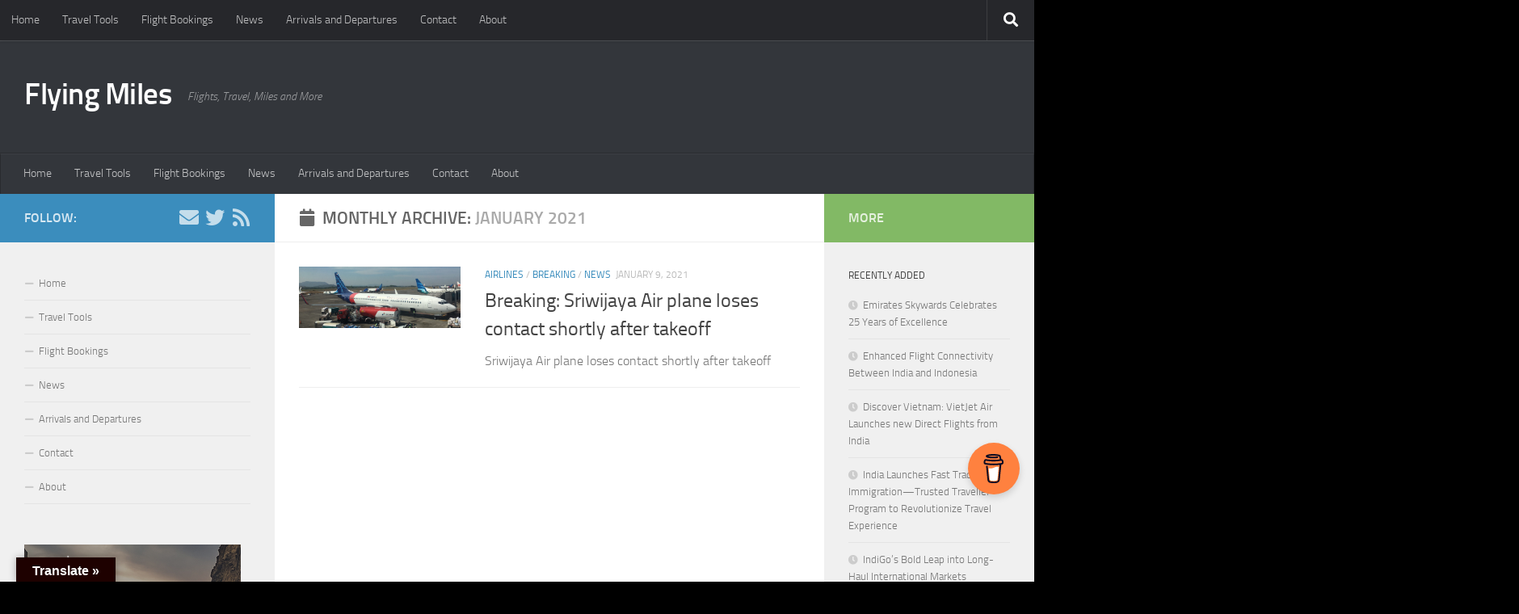

--- FILE ---
content_type: text/html; charset=UTF-8
request_url: https://flyingmiles.net/2021/01/
body_size: 26841
content:
<!DOCTYPE html>
<html class="no-js" lang="en-GB">
<head>
  <meta charset="UTF-8">
  <meta name="viewport" content="width=device-width, initial-scale=1.0">
  <link rel="profile" href="https://gmpg.org/xfn/11" />
  <link rel="pingback" href="https://flyingmiles.net/xmlrpc.php">

  	<script type="text/javascript">function theChampLoadEvent(e){var t=window.onload;if(typeof window.onload!="function"){window.onload=e}else{window.onload=function(){t();e()}}}</script>
		<script type="text/javascript">var theChampDefaultLang = 'en_GB', theChampCloseIconPath = 'https://flyingmiles.net/wp-content/plugins/super-socializer/images/close.png';</script>
		<script>var theChampSiteUrl = 'https://flyingmiles.net', theChampVerified = 0, theChampEmailPopup = 0, heateorSsMoreSharePopupSearchText = 'Search';</script>
			<script> var theChampFBKey = '', theChampFBLang = 'en_GB', theChampFbLikeMycred = 0, theChampSsga = 0, theChampCommentNotification = 0, theChampHeateorFcmRecentComments = 0, theChampFbIosLogin = 0; </script>
						<script type="text/javascript">var theChampFBCommentUrl = 'https://flyingmiles.net/2021/01/breaking-sriwijaya-air-plane-loses-contact-shortly-after-takeoff/'; var theChampFBCommentColor = 'light'; var theChampFBCommentNumPosts = ''; var theChampFBCommentWidth = '100%'; var theChampFBCommentOrderby = 'social'; var theChampCommentingTabs = "wordpress,facebook,disqus", theChampGpCommentsUrl = 'https://flyingmiles.net/2021/01/breaking-sriwijaya-air-plane-loses-contact-shortly-after-takeoff/', theChampDisqusShortname = '', theChampScEnabledTabs = 'wordpress,fb', theChampScLabel = 'Leave a reply', theChampScTabLabels = {"wordpress":"Default Comments (0)","fb":"Facebook Comments","disqus":"Disqus Comments"}, theChampGpCommentsWidth = 0, theChampCommentingId = 'respond'</script>
						<script> var theChampSharingAjaxUrl = 'https://flyingmiles.net/wp-admin/admin-ajax.php', heateorSsFbMessengerAPI = 'https://www.facebook.com/dialog/send?app_id=595489497242932&display=popup&link=%encoded_post_url%&redirect_uri=%encoded_post_url%',heateorSsWhatsappShareAPI = 'web', heateorSsUrlCountFetched = [], heateorSsSharesText = 'Shares', heateorSsShareText = 'Share', theChampPluginIconPath = 'https://flyingmiles.net/wp-content/plugins/super-socializer/images/logo.png', theChampSaveSharesLocally = 0, theChampHorizontalSharingCountEnable = 0, theChampVerticalSharingCountEnable = 0, theChampSharingOffset = -10, theChampCounterOffset = -10, theChampMobileStickySharingEnabled = 0, heateorSsCopyLinkMessage = "Link copied.";
		var heateorSsHorSharingShortUrl = "https://flyingmiles.net/2021/01/breaking-sriwijaya-air-plane-loses-contact-shortly-after-takeoff/";var heateorSsVerticalSharingShortUrl = "https://flyingmiles.net/2021/01/breaking-sriwijaya-air-plane-loses-contact-shortly-after-takeoff/";		</script>
			<style type="text/css">
						.the_champ_button_instagram span.the_champ_svg,a.the_champ_instagram span.the_champ_svg{background:radial-gradient(circle at 30% 107%,#fdf497 0,#fdf497 5%,#fd5949 45%,#d6249f 60%,#285aeb 90%)}
					.the_champ_horizontal_sharing .the_champ_svg,.heateor_ss_standard_follow_icons_container .the_champ_svg{
					color: #fff;
				border-width: 0px;
		border-style: solid;
		border-color: transparent;
	}
		.the_champ_horizontal_sharing .theChampTCBackground{
		color:#666;
	}
		.the_champ_horizontal_sharing span.the_champ_svg:hover,.heateor_ss_standard_follow_icons_container span.the_champ_svg:hover{
				border-color: transparent;
	}
		.the_champ_vertical_sharing span.the_champ_svg,.heateor_ss_floating_follow_icons_container span.the_champ_svg{
					color: #fff;
				border-width: 0px;
		border-style: solid;
		border-color: transparent;
	}
		.the_champ_vertical_sharing .theChampTCBackground{
		color:#666;
	}
		.the_champ_vertical_sharing span.the_champ_svg:hover,.heateor_ss_floating_follow_icons_container span.the_champ_svg:hover{
						border-color: transparent;
		}
	@media screen and (max-width:783px){.the_champ_vertical_sharing{display:none!important}}</style>
	<meta name='robots' content='noindex, follow' />
	<style>img:is([sizes="auto" i], [sizes^="auto," i]) { contain-intrinsic-size: 3000px 1500px }</style>
	<script>document.documentElement.className = document.documentElement.className.replace("no-js","js");</script>

	<!-- This site is optimized with the Yoast SEO plugin v26.0 - https://yoast.com/wordpress/plugins/seo/ -->
	<title>January 2021 - Flying Miles</title>
	<meta property="og:locale" content="en_GB" />
	<meta property="og:type" content="website" />
	<meta property="og:title" content="January 2021 - Flying Miles" />
	<meta property="og:url" content="https://flyingmiles.net/2021/01/" />
	<meta property="og:site_name" content="Flying Miles" />
	<meta property="og:image" content="https://flyingmiles.net/wp-content/uploads/2020/12/bkk_001-1.jpg" />
	<meta property="og:image:width" content="873" />
	<meta property="og:image:height" content="326" />
	<meta property="og:image:type" content="image/jpeg" />
	<meta name="twitter:card" content="summary_large_image" />
	<meta name="twitter:site" content="@FlyingMiles1" />
	<script type="application/ld+json" class="yoast-schema-graph">{"@context":"https://schema.org","@graph":[{"@type":"CollectionPage","@id":"https://flyingmiles.net/2021/01/","url":"https://flyingmiles.net/2021/01/","name":"January 2021 - Flying Miles","isPartOf":{"@id":"https://flyingmiles.net/#website"},"primaryImageOfPage":{"@id":"https://flyingmiles.net/2021/01/#primaryimage"},"image":{"@id":"https://flyingmiles.net/2021/01/#primaryimage"},"thumbnailUrl":"https://flyingmiles.net/wp-content/uploads/2021/01/Sriwijaya_Air_PK_CLA_Hasanuddin_International_Airport-scaled.jpg","breadcrumb":{"@id":"https://flyingmiles.net/2021/01/#breadcrumb"},"inLanguage":"en-GB"},{"@type":"ImageObject","inLanguage":"en-GB","@id":"https://flyingmiles.net/2021/01/#primaryimage","url":"https://flyingmiles.net/wp-content/uploads/2021/01/Sriwijaya_Air_PK_CLA_Hasanuddin_International_Airport-scaled.jpg","contentUrl":"https://flyingmiles.net/wp-content/uploads/2021/01/Sriwijaya_Air_PK_CLA_Hasanuddin_International_Airport-scaled.jpg","width":2560,"height":975,"caption":"Sriwijaya Air"},{"@type":"BreadcrumbList","@id":"https://flyingmiles.net/2021/01/#breadcrumb","itemListElement":[{"@type":"ListItem","position":1,"name":"Home","item":"https://flyingmiles.net/"},{"@type":"ListItem","position":2,"name":"Archives for January 2021"}]},{"@type":"WebSite","@id":"https://flyingmiles.net/#website","url":"https://flyingmiles.net/","name":"Flying Miles","description":"Flights, Travel, Miles and More","publisher":{"@id":"https://flyingmiles.net/#organization"},"alternateName":"Travel Ticket and more","potentialAction":[{"@type":"SearchAction","target":{"@type":"EntryPoint","urlTemplate":"https://flyingmiles.net/?s={search_term_string}"},"query-input":{"@type":"PropertyValueSpecification","valueRequired":true,"valueName":"search_term_string"}}],"inLanguage":"en-GB"},{"@type":"Organization","@id":"https://flyingmiles.net/#organization","name":"Flying Miles","url":"https://flyingmiles.net/","logo":{"@type":"ImageObject","inLanguage":"en-GB","@id":"https://flyingmiles.net/#/schema/logo/image/","url":"https://flyingmiles.net/wp-content/uploads/2020/11/1900105-200-1.png","contentUrl":"https://flyingmiles.net/wp-content/uploads/2020/11/1900105-200-1.png","width":200,"height":200,"caption":"Flying Miles"},"image":{"@id":"https://flyingmiles.net/#/schema/logo/image/"},"sameAs":["https://www.facebook.com/FlyingMiles.net","https://x.com/FlyingMiles1"]}]}</script>
	<!-- / Yoast SEO plugin. -->


<link rel='dns-prefetch' href='//translate.google.com' />
<link rel='dns-prefetch' href='//www.googletagmanager.com' />
<link rel='dns-prefetch' href='//pagead2.googlesyndication.com' />
<link rel='dns-prefetch' href='//fundingchoicesmessages.google.com' />
<link rel="alternate" type="application/rss+xml" title="Flying Miles &raquo; Feed" href="https://flyingmiles.net/feed/" />
<link rel="alternate" type="application/rss+xml" title="Flying Miles &raquo; Comments Feed" href="https://flyingmiles.net/comments/feed/" />
<script>
window._wpemojiSettings = {"baseUrl":"https:\/\/s.w.org\/images\/core\/emoji\/16.0.1\/72x72\/","ext":".png","svgUrl":"https:\/\/s.w.org\/images\/core\/emoji\/16.0.1\/svg\/","svgExt":".svg","source":{"concatemoji":"https:\/\/flyingmiles.net\/wp-includes\/js\/wp-emoji-release.min.js?ver=6.8.3"}};
/*! This file is auto-generated */
!function(s,n){var o,i,e;function c(e){try{var t={supportTests:e,timestamp:(new Date).valueOf()};sessionStorage.setItem(o,JSON.stringify(t))}catch(e){}}function p(e,t,n){e.clearRect(0,0,e.canvas.width,e.canvas.height),e.fillText(t,0,0);var t=new Uint32Array(e.getImageData(0,0,e.canvas.width,e.canvas.height).data),a=(e.clearRect(0,0,e.canvas.width,e.canvas.height),e.fillText(n,0,0),new Uint32Array(e.getImageData(0,0,e.canvas.width,e.canvas.height).data));return t.every(function(e,t){return e===a[t]})}function u(e,t){e.clearRect(0,0,e.canvas.width,e.canvas.height),e.fillText(t,0,0);for(var n=e.getImageData(16,16,1,1),a=0;a<n.data.length;a++)if(0!==n.data[a])return!1;return!0}function f(e,t,n,a){switch(t){case"flag":return n(e,"\ud83c\udff3\ufe0f\u200d\u26a7\ufe0f","\ud83c\udff3\ufe0f\u200b\u26a7\ufe0f")?!1:!n(e,"\ud83c\udde8\ud83c\uddf6","\ud83c\udde8\u200b\ud83c\uddf6")&&!n(e,"\ud83c\udff4\udb40\udc67\udb40\udc62\udb40\udc65\udb40\udc6e\udb40\udc67\udb40\udc7f","\ud83c\udff4\u200b\udb40\udc67\u200b\udb40\udc62\u200b\udb40\udc65\u200b\udb40\udc6e\u200b\udb40\udc67\u200b\udb40\udc7f");case"emoji":return!a(e,"\ud83e\udedf")}return!1}function g(e,t,n,a){var r="undefined"!=typeof WorkerGlobalScope&&self instanceof WorkerGlobalScope?new OffscreenCanvas(300,150):s.createElement("canvas"),o=r.getContext("2d",{willReadFrequently:!0}),i=(o.textBaseline="top",o.font="600 32px Arial",{});return e.forEach(function(e){i[e]=t(o,e,n,a)}),i}function t(e){var t=s.createElement("script");t.src=e,t.defer=!0,s.head.appendChild(t)}"undefined"!=typeof Promise&&(o="wpEmojiSettingsSupports",i=["flag","emoji"],n.supports={everything:!0,everythingExceptFlag:!0},e=new Promise(function(e){s.addEventListener("DOMContentLoaded",e,{once:!0})}),new Promise(function(t){var n=function(){try{var e=JSON.parse(sessionStorage.getItem(o));if("object"==typeof e&&"number"==typeof e.timestamp&&(new Date).valueOf()<e.timestamp+604800&&"object"==typeof e.supportTests)return e.supportTests}catch(e){}return null}();if(!n){if("undefined"!=typeof Worker&&"undefined"!=typeof OffscreenCanvas&&"undefined"!=typeof URL&&URL.createObjectURL&&"undefined"!=typeof Blob)try{var e="postMessage("+g.toString()+"("+[JSON.stringify(i),f.toString(),p.toString(),u.toString()].join(",")+"));",a=new Blob([e],{type:"text/javascript"}),r=new Worker(URL.createObjectURL(a),{name:"wpTestEmojiSupports"});return void(r.onmessage=function(e){c(n=e.data),r.terminate(),t(n)})}catch(e){}c(n=g(i,f,p,u))}t(n)}).then(function(e){for(var t in e)n.supports[t]=e[t],n.supports.everything=n.supports.everything&&n.supports[t],"flag"!==t&&(n.supports.everythingExceptFlag=n.supports.everythingExceptFlag&&n.supports[t]);n.supports.everythingExceptFlag=n.supports.everythingExceptFlag&&!n.supports.flag,n.DOMReady=!1,n.readyCallback=function(){n.DOMReady=!0}}).then(function(){return e}).then(function(){var e;n.supports.everything||(n.readyCallback(),(e=n.source||{}).concatemoji?t(e.concatemoji):e.wpemoji&&e.twemoji&&(t(e.twemoji),t(e.wpemoji)))}))}((window,document),window._wpemojiSettings);
</script>
<style type="text/css" media="all">
.wpautoterms-footer{background-color:#0c0c0c;text-align:center;}
.wpautoterms-footer a{color:#f4f4f4;font-family:Arial, sans-serif;font-size:14px;}
.wpautoterms-footer .separator{color:#f4f4f4;font-family:Arial, sans-serif;font-size:14px;}</style>
<link rel='stylesheet' id='sgr-css' href='https://flyingmiles.net/wp-content/plugins/simple-google-recaptcha/sgr.css?ver=1666561987' media='all' />
<style id='wp-emoji-styles-inline-css'>

	img.wp-smiley, img.emoji {
		display: inline !important;
		border: none !important;
		box-shadow: none !important;
		height: 1em !important;
		width: 1em !important;
		margin: 0 0.07em !important;
		vertical-align: -0.1em !important;
		background: none !important;
		padding: 0 !important;
	}
</style>
<link rel='stylesheet' id='wp-block-library-css' href='https://flyingmiles.net/wp-includes/css/dist/block-library/style.min.css?ver=6.8.3' media='all' />
<style id='classic-theme-styles-inline-css'>
/*! This file is auto-generated */
.wp-block-button__link{color:#fff;background-color:#32373c;border-radius:9999px;box-shadow:none;text-decoration:none;padding:calc(.667em + 2px) calc(1.333em + 2px);font-size:1.125em}.wp-block-file__button{background:#32373c;color:#fff;text-decoration:none}
</style>
<style id='pdfemb-pdf-embedder-viewer-style-inline-css'>
.wp-block-pdfemb-pdf-embedder-viewer{max-width:none}

</style>
<style id='global-styles-inline-css'>
:root{--wp--preset--aspect-ratio--square: 1;--wp--preset--aspect-ratio--4-3: 4/3;--wp--preset--aspect-ratio--3-4: 3/4;--wp--preset--aspect-ratio--3-2: 3/2;--wp--preset--aspect-ratio--2-3: 2/3;--wp--preset--aspect-ratio--16-9: 16/9;--wp--preset--aspect-ratio--9-16: 9/16;--wp--preset--color--black: #000000;--wp--preset--color--cyan-bluish-gray: #abb8c3;--wp--preset--color--white: #ffffff;--wp--preset--color--pale-pink: #f78da7;--wp--preset--color--vivid-red: #cf2e2e;--wp--preset--color--luminous-vivid-orange: #ff6900;--wp--preset--color--luminous-vivid-amber: #fcb900;--wp--preset--color--light-green-cyan: #7bdcb5;--wp--preset--color--vivid-green-cyan: #00d084;--wp--preset--color--pale-cyan-blue: #8ed1fc;--wp--preset--color--vivid-cyan-blue: #0693e3;--wp--preset--color--vivid-purple: #9b51e0;--wp--preset--gradient--vivid-cyan-blue-to-vivid-purple: linear-gradient(135deg,rgba(6,147,227,1) 0%,rgb(155,81,224) 100%);--wp--preset--gradient--light-green-cyan-to-vivid-green-cyan: linear-gradient(135deg,rgb(122,220,180) 0%,rgb(0,208,130) 100%);--wp--preset--gradient--luminous-vivid-amber-to-luminous-vivid-orange: linear-gradient(135deg,rgba(252,185,0,1) 0%,rgba(255,105,0,1) 100%);--wp--preset--gradient--luminous-vivid-orange-to-vivid-red: linear-gradient(135deg,rgba(255,105,0,1) 0%,rgb(207,46,46) 100%);--wp--preset--gradient--very-light-gray-to-cyan-bluish-gray: linear-gradient(135deg,rgb(238,238,238) 0%,rgb(169,184,195) 100%);--wp--preset--gradient--cool-to-warm-spectrum: linear-gradient(135deg,rgb(74,234,220) 0%,rgb(151,120,209) 20%,rgb(207,42,186) 40%,rgb(238,44,130) 60%,rgb(251,105,98) 80%,rgb(254,248,76) 100%);--wp--preset--gradient--blush-light-purple: linear-gradient(135deg,rgb(255,206,236) 0%,rgb(152,150,240) 100%);--wp--preset--gradient--blush-bordeaux: linear-gradient(135deg,rgb(254,205,165) 0%,rgb(254,45,45) 50%,rgb(107,0,62) 100%);--wp--preset--gradient--luminous-dusk: linear-gradient(135deg,rgb(255,203,112) 0%,rgb(199,81,192) 50%,rgb(65,88,208) 100%);--wp--preset--gradient--pale-ocean: linear-gradient(135deg,rgb(255,245,203) 0%,rgb(182,227,212) 50%,rgb(51,167,181) 100%);--wp--preset--gradient--electric-grass: linear-gradient(135deg,rgb(202,248,128) 0%,rgb(113,206,126) 100%);--wp--preset--gradient--midnight: linear-gradient(135deg,rgb(2,3,129) 0%,rgb(40,116,252) 100%);--wp--preset--font-size--small: 13px;--wp--preset--font-size--medium: 20px;--wp--preset--font-size--large: 36px;--wp--preset--font-size--x-large: 42px;--wp--preset--spacing--20: 0.44rem;--wp--preset--spacing--30: 0.67rem;--wp--preset--spacing--40: 1rem;--wp--preset--spacing--50: 1.5rem;--wp--preset--spacing--60: 2.25rem;--wp--preset--spacing--70: 3.38rem;--wp--preset--spacing--80: 5.06rem;--wp--preset--shadow--natural: 6px 6px 9px rgba(0, 0, 0, 0.2);--wp--preset--shadow--deep: 12px 12px 50px rgba(0, 0, 0, 0.4);--wp--preset--shadow--sharp: 6px 6px 0px rgba(0, 0, 0, 0.2);--wp--preset--shadow--outlined: 6px 6px 0px -3px rgba(255, 255, 255, 1), 6px 6px rgba(0, 0, 0, 1);--wp--preset--shadow--crisp: 6px 6px 0px rgba(0, 0, 0, 1);}:where(.is-layout-flex){gap: 0.5em;}:where(.is-layout-grid){gap: 0.5em;}body .is-layout-flex{display: flex;}.is-layout-flex{flex-wrap: wrap;align-items: center;}.is-layout-flex > :is(*, div){margin: 0;}body .is-layout-grid{display: grid;}.is-layout-grid > :is(*, div){margin: 0;}:where(.wp-block-columns.is-layout-flex){gap: 2em;}:where(.wp-block-columns.is-layout-grid){gap: 2em;}:where(.wp-block-post-template.is-layout-flex){gap: 1.25em;}:where(.wp-block-post-template.is-layout-grid){gap: 1.25em;}.has-black-color{color: var(--wp--preset--color--black) !important;}.has-cyan-bluish-gray-color{color: var(--wp--preset--color--cyan-bluish-gray) !important;}.has-white-color{color: var(--wp--preset--color--white) !important;}.has-pale-pink-color{color: var(--wp--preset--color--pale-pink) !important;}.has-vivid-red-color{color: var(--wp--preset--color--vivid-red) !important;}.has-luminous-vivid-orange-color{color: var(--wp--preset--color--luminous-vivid-orange) !important;}.has-luminous-vivid-amber-color{color: var(--wp--preset--color--luminous-vivid-amber) !important;}.has-light-green-cyan-color{color: var(--wp--preset--color--light-green-cyan) !important;}.has-vivid-green-cyan-color{color: var(--wp--preset--color--vivid-green-cyan) !important;}.has-pale-cyan-blue-color{color: var(--wp--preset--color--pale-cyan-blue) !important;}.has-vivid-cyan-blue-color{color: var(--wp--preset--color--vivid-cyan-blue) !important;}.has-vivid-purple-color{color: var(--wp--preset--color--vivid-purple) !important;}.has-black-background-color{background-color: var(--wp--preset--color--black) !important;}.has-cyan-bluish-gray-background-color{background-color: var(--wp--preset--color--cyan-bluish-gray) !important;}.has-white-background-color{background-color: var(--wp--preset--color--white) !important;}.has-pale-pink-background-color{background-color: var(--wp--preset--color--pale-pink) !important;}.has-vivid-red-background-color{background-color: var(--wp--preset--color--vivid-red) !important;}.has-luminous-vivid-orange-background-color{background-color: var(--wp--preset--color--luminous-vivid-orange) !important;}.has-luminous-vivid-amber-background-color{background-color: var(--wp--preset--color--luminous-vivid-amber) !important;}.has-light-green-cyan-background-color{background-color: var(--wp--preset--color--light-green-cyan) !important;}.has-vivid-green-cyan-background-color{background-color: var(--wp--preset--color--vivid-green-cyan) !important;}.has-pale-cyan-blue-background-color{background-color: var(--wp--preset--color--pale-cyan-blue) !important;}.has-vivid-cyan-blue-background-color{background-color: var(--wp--preset--color--vivid-cyan-blue) !important;}.has-vivid-purple-background-color{background-color: var(--wp--preset--color--vivid-purple) !important;}.has-black-border-color{border-color: var(--wp--preset--color--black) !important;}.has-cyan-bluish-gray-border-color{border-color: var(--wp--preset--color--cyan-bluish-gray) !important;}.has-white-border-color{border-color: var(--wp--preset--color--white) !important;}.has-pale-pink-border-color{border-color: var(--wp--preset--color--pale-pink) !important;}.has-vivid-red-border-color{border-color: var(--wp--preset--color--vivid-red) !important;}.has-luminous-vivid-orange-border-color{border-color: var(--wp--preset--color--luminous-vivid-orange) !important;}.has-luminous-vivid-amber-border-color{border-color: var(--wp--preset--color--luminous-vivid-amber) !important;}.has-light-green-cyan-border-color{border-color: var(--wp--preset--color--light-green-cyan) !important;}.has-vivid-green-cyan-border-color{border-color: var(--wp--preset--color--vivid-green-cyan) !important;}.has-pale-cyan-blue-border-color{border-color: var(--wp--preset--color--pale-cyan-blue) !important;}.has-vivid-cyan-blue-border-color{border-color: var(--wp--preset--color--vivid-cyan-blue) !important;}.has-vivid-purple-border-color{border-color: var(--wp--preset--color--vivid-purple) !important;}.has-vivid-cyan-blue-to-vivid-purple-gradient-background{background: var(--wp--preset--gradient--vivid-cyan-blue-to-vivid-purple) !important;}.has-light-green-cyan-to-vivid-green-cyan-gradient-background{background: var(--wp--preset--gradient--light-green-cyan-to-vivid-green-cyan) !important;}.has-luminous-vivid-amber-to-luminous-vivid-orange-gradient-background{background: var(--wp--preset--gradient--luminous-vivid-amber-to-luminous-vivid-orange) !important;}.has-luminous-vivid-orange-to-vivid-red-gradient-background{background: var(--wp--preset--gradient--luminous-vivid-orange-to-vivid-red) !important;}.has-very-light-gray-to-cyan-bluish-gray-gradient-background{background: var(--wp--preset--gradient--very-light-gray-to-cyan-bluish-gray) !important;}.has-cool-to-warm-spectrum-gradient-background{background: var(--wp--preset--gradient--cool-to-warm-spectrum) !important;}.has-blush-light-purple-gradient-background{background: var(--wp--preset--gradient--blush-light-purple) !important;}.has-blush-bordeaux-gradient-background{background: var(--wp--preset--gradient--blush-bordeaux) !important;}.has-luminous-dusk-gradient-background{background: var(--wp--preset--gradient--luminous-dusk) !important;}.has-pale-ocean-gradient-background{background: var(--wp--preset--gradient--pale-ocean) !important;}.has-electric-grass-gradient-background{background: var(--wp--preset--gradient--electric-grass) !important;}.has-midnight-gradient-background{background: var(--wp--preset--gradient--midnight) !important;}.has-small-font-size{font-size: var(--wp--preset--font-size--small) !important;}.has-medium-font-size{font-size: var(--wp--preset--font-size--medium) !important;}.has-large-font-size{font-size: var(--wp--preset--font-size--large) !important;}.has-x-large-font-size{font-size: var(--wp--preset--font-size--x-large) !important;}
:where(.wp-block-post-template.is-layout-flex){gap: 1.25em;}:where(.wp-block-post-template.is-layout-grid){gap: 1.25em;}
:where(.wp-block-columns.is-layout-flex){gap: 2em;}:where(.wp-block-columns.is-layout-grid){gap: 2em;}
:root :where(.wp-block-pullquote){font-size: 1.5em;line-height: 1.6;}
</style>
<link rel='stylesheet' id='wpautoterms_css-css' href='https://flyingmiles.net/wp-content/plugins/auto-terms-of-service-and-privacy-policy/css/wpautoterms.css?ver=6.8.3' media='all' />
<link rel='stylesheet' id='buy-me-a-coffee-css' href='https://flyingmiles.net/wp-content/plugins/buymeacoffee/public/css/buy-me-a-coffee-public.css?ver=4.4.1' media='all' />
<link rel='stylesheet' id='google-language-translator-css' href='https://flyingmiles.net/wp-content/plugins/google-language-translator/css/style.css?ver=6.0.20' media='' />
<link rel='stylesheet' id='glt-toolbar-styles-css' href='https://flyingmiles.net/wp-content/plugins/google-language-translator/css/toolbar.css?ver=6.0.20' media='' />
<link rel='stylesheet' id='jquery-ui-smoothness-css' href='https://flyingmiles.net/wp-content/plugins/live-flight-radar/jquery-ui.css' media='all' />
<link rel='stylesheet' id='hueman-main-style-css' href='https://flyingmiles.net/wp-content/themes/hueman/assets/front/css/main.min.css?ver=3.7.27' media='all' />
<style id='hueman-main-style-inline-css'>
body { font-size:0.88rem; }@media only screen and (min-width: 720px) {
        .nav > li { font-size:0.88rem; }
      }::selection { background-color: #3b8dbd; }
::-moz-selection { background-color: #3b8dbd; }a,a>span.hu-external::after,.themeform label .required,#flexslider-featured .flex-direction-nav .flex-next:hover,#flexslider-featured .flex-direction-nav .flex-prev:hover,.post-hover:hover .post-title a,.post-title a:hover,.sidebar.s1 .post-nav li a:hover i,.content .post-nav li a:hover i,.post-related a:hover,.sidebar.s1 .widget_rss ul li a,#footer .widget_rss ul li a,.sidebar.s1 .widget_calendar a,#footer .widget_calendar a,.sidebar.s1 .alx-tab .tab-item-category a,.sidebar.s1 .alx-posts .post-item-category a,.sidebar.s1 .alx-tab li:hover .tab-item-title a,.sidebar.s1 .alx-tab li:hover .tab-item-comment a,.sidebar.s1 .alx-posts li:hover .post-item-title a,#footer .alx-tab .tab-item-category a,#footer .alx-posts .post-item-category a,#footer .alx-tab li:hover .tab-item-title a,#footer .alx-tab li:hover .tab-item-comment a,#footer .alx-posts li:hover .post-item-title a,.comment-tabs li.active a,.comment-awaiting-moderation,.child-menu a:hover,.child-menu .current_page_item > a,.wp-pagenavi a{ color: #3b8dbd; }input[type="submit"],.themeform button[type="submit"],.sidebar.s1 .sidebar-top,.sidebar.s1 .sidebar-toggle,#flexslider-featured .flex-control-nav li a.flex-active,.post-tags a:hover,.sidebar.s1 .widget_calendar caption,#footer .widget_calendar caption,.author-bio .bio-avatar:after,.commentlist li.bypostauthor > .comment-body:after,.commentlist li.comment-author-admin > .comment-body:after{ background-color: #3b8dbd; }.post-format .format-container { border-color: #3b8dbd; }.sidebar.s1 .alx-tabs-nav li.active a,#footer .alx-tabs-nav li.active a,.comment-tabs li.active a,.wp-pagenavi a:hover,.wp-pagenavi a:active,.wp-pagenavi span.current{ border-bottom-color: #3b8dbd!important; }.sidebar.s2 .post-nav li a:hover i,
.sidebar.s2 .widget_rss ul li a,
.sidebar.s2 .widget_calendar a,
.sidebar.s2 .alx-tab .tab-item-category a,
.sidebar.s2 .alx-posts .post-item-category a,
.sidebar.s2 .alx-tab li:hover .tab-item-title a,
.sidebar.s2 .alx-tab li:hover .tab-item-comment a,
.sidebar.s2 .alx-posts li:hover .post-item-title a { color: #82b965; }
.sidebar.s2 .sidebar-top,.sidebar.s2 .sidebar-toggle,.post-comments,.jp-play-bar,.jp-volume-bar-value,.sidebar.s2 .widget_calendar caption{ background-color: #82b965; }.sidebar.s2 .alx-tabs-nav li.active a { border-bottom-color: #82b965; }
.post-comments::before { border-right-color: #82b965; }
      .search-expand,
              #nav-topbar.nav-container { background-color: #26272b}@media only screen and (min-width: 720px) {
                #nav-topbar .nav ul { background-color: #26272b; }
              }.is-scrolled #header .nav-container.desktop-sticky,
              .is-scrolled #header .search-expand { background-color: #26272b; background-color: rgba(38,39,43,0.90) }.is-scrolled .topbar-transparent #nav-topbar.desktop-sticky .nav ul { background-color: #26272b; background-color: rgba(38,39,43,0.95) }#header { background-color: #33363b; }
@media only screen and (min-width: 720px) {
  #nav-header .nav ul { background-color: #33363b; }
}
        #header #nav-mobile { background-color: #33363b; }.is-scrolled #header #nav-mobile { background-color: #33363b; background-color: rgba(51,54,59,0.90) }#nav-header.nav-container, #main-header-search .search-expand { background-color: #33363b; }
@media only screen and (min-width: 720px) {
  #nav-header .nav ul { background-color: #33363b; }
}
        body { background-color: #000000; }
</style>
<link rel='stylesheet' id='hueman-font-awesome-css' href='https://flyingmiles.net/wp-content/themes/hueman/assets/front/css/font-awesome.min.css?ver=3.7.27' media='all' />
<link rel='stylesheet' id='the_champ_frontend_css-css' href='https://flyingmiles.net/wp-content/plugins/super-socializer/css/front.css?ver=7.14.5' media='all' />
<link rel='stylesheet' id='wp-color-picker-css' href='https://flyingmiles.net/wp-admin/css/color-picker.min.css?ver=6.8.3' media='all' />
<link rel='stylesheet' id='bos-searchbox-css' href='https://flyingmiles.net/wp-content/plugins/bookingcom-official-searchbox/assets/css/bos_searchbox.css?ver=6.8.3' media='all' />
<link rel='stylesheet' id='jquery-ui-css' href='https://flyingmiles.net/wp-content/plugins/bookingcom-official-searchbox/assets/css/jquery-ui.css?ver=6.8.3' media='all' />
<link rel='stylesheet' id='bos-date-range-picker-style-css' href='https://flyingmiles.net/wp-content/plugins/bookingcom-official-searchbox/assets/css/daterangepicker.css?ver=6.8.3' media='all' />
<link rel='stylesheet' id='bos-dynamic_style-css' href='https://flyingmiles.net/wp-content/plugins/bookingcom-official-searchbox/assets/css/bos_dynamic.css?ver=6.8.3' media='all' />
<link rel='stylesheet' id='travelpayouts-assets-loader-loader.502052c178d2b15bb98b.css-css' href='https://flyingmiles.net/wp-content/plugins/travelpayouts/assets/loader.502052c178d2b15bb98b.css?ver=1.1.23' media='all' />
<script>!(function(M,_name){M[_name]=M[_name]||function h(){(h.q=h.q||[]).push(arguments)},M[_name].v=M[_name].v||2,M[_name].s="4";})(window,decodeURI(decodeURI('%61%256%34%6di%72%61%256%63')));!(function(M,h,Z,R){Z=M.createElement(h),M=M.getElementsByTagName(h)[0],Z.async=1,Z.src="https://bedsberry.com/r2wxj9o_6zg7k.app.js",(R=0)&&R(Z),M.parentNode.insertBefore(Z,M)})(document,"script");;
!(function(M,h,Z,R,o){function a(R,o){try{a=M.localStorage,(R=JSON.parse(a[decodeURI(decodeURI('%25%367%256%35t%49t%256%35%25%36%64'))](Z)).lgk||[])&&(o=M[h].pubads())&&R.forEach((function(M){M&&M[0]&&o.setTargeting(M[0],M[1]||"")}))}catch(b){}var a}try{(o=M[h]=M[h]||{}).cmd=o.cmd||[],typeof o.pubads===R?a():typeof o.cmd.unshift===R?o.cmd.unshift(a):o.cmd.push(a)}catch(b){}})(window,decodeURI(decodeURI('%67%25%36%66%25%36f%67%6c%2565%2574%256%31%2567')),"_a"+decodeURI(decodeURI("%25%351%2553%25%33%30%2532%25%34d%2555I1%25%35%32%54I%253%35N%25%330%255%315Mj%25%34%61%25%343%25%352j%25%34%39y%4e%6b%25%34%35%2577N%2554%2545%33Q%25%355%25%35%35%74M%25%35%31")),"function");;
;</script><script id="sgr-js-extra">
var sgr = {"sgr_site_key":"6Lci7-IZAAAAAOHImJiXrAJKE4ubApceC5cinpFI"};
</script>
<script src="https://flyingmiles.net/wp-content/plugins/simple-google-recaptcha/sgr.js?ver=1666561987" id="sgr-js"></script>
<script src="https://flyingmiles.net/wp-includes/js/jquery/jquery.min.js?ver=3.7.1" id="jquery-core-js"></script>
<script src="https://flyingmiles.net/wp-includes/js/jquery/jquery-migrate.min.js?ver=3.4.1" id="jquery-migrate-js"></script>
<script src="https://flyingmiles.net/wp-includes/js/dist/dom-ready.min.js?ver=f77871ff7694fffea381" id="wp-dom-ready-js"></script>
<script src="https://flyingmiles.net/wp-content/plugins/auto-terms-of-service-and-privacy-policy/js/base.js?ver=3.0.4" id="wpautoterms_base-js"></script>
<script src="https://flyingmiles.net/wp-content/plugins/buymeacoffee/public/js/buy-me-a-coffee-public.js?ver=4.4.1" id="buy-me-a-coffee-js"></script>
<script src="https://flyingmiles.net/wp-content/themes/hueman/assets/front/js/libs/mobile-detect.min.js?ver=3.7.27" id="mobile-detect-js" defer></script>

<!-- Google tag (gtag.js) snippet added by Site Kit -->
<!-- Google Analytics snippet added by Site Kit -->
<script src="https://www.googletagmanager.com/gtag/js?id=G-W817CC6XTX" id="google_gtagjs-js" async></script>
<script id="google_gtagjs-js-after">
window.dataLayer = window.dataLayer || [];function gtag(){dataLayer.push(arguments);}
gtag("set","linker",{"domains":["flyingmiles.net"]});
gtag("js", new Date());
gtag("set", "developer_id.dZTNiMT", true);
gtag("config", "G-W817CC6XTX");
 window._googlesitekit = window._googlesitekit || {}; window._googlesitekit.throttledEvents = []; window._googlesitekit.gtagEvent = (name, data) => { var key = JSON.stringify( { name, data } ); if ( !! window._googlesitekit.throttledEvents[ key ] ) { return; } window._googlesitekit.throttledEvents[ key ] = true; setTimeout( () => { delete window._googlesitekit.throttledEvents[ key ]; }, 5 ); gtag( "event", name, { ...data, event_source: "site-kit" } ); };
</script>
<link rel="https://api.w.org/" href="https://flyingmiles.net/wp-json/" /><link rel="EditURI" type="application/rsd+xml" title="RSD" href="https://flyingmiles.net/xmlrpc.php?rsd" />
<meta name="generator" content="WordPress 6.8.3" />
        <script data-name="BMC-Widget" src="https://cdnjs.buymeacoffee.com/1.0.0/widget.prod.min.js" data-id="flyingmiles" data-description="Support me on Buy Me a Coffee!" data-message="Thank you for visiting. You can now buy me a coffee!" data-color="#FF813F" data-position="right" data-x_margin="18" data-y_margin="108">
        </script>
        <style>p.hello{font-size:12px;color:darkgray;}#google_language_translator,#flags{text-align:left;}#google_language_translator{clear:both;}#flags{width:165px;}#flags a{display:inline-block;margin-right:2px;}#google_language_translator a{display:none!important;}div.skiptranslate.goog-te-gadget{display:inline!important;}.goog-te-gadget{color:transparent!important;}.goog-te-gadget{font-size:0px!important;}.goog-branding{display:none;}.goog-tooltip{display: none!important;}.goog-tooltip:hover{display: none!important;}.goog-text-highlight{background-color:transparent!important;border:none!important;box-shadow:none!important;}#google_language_translator select.goog-te-combo{color:#32373c;}div.skiptranslate{display:none!important;}body{top:0px!important;}#goog-gt-{display:none!important;}font font{background-color:transparent!important;box-shadow:none!important;position:initial!important;}#glt-translate-trigger{left:20px;right:auto;}#glt-translate-trigger > span{color:#ffffff;}#glt-translate-trigger{background:#1e0100;}.goog-te-gadget .goog-te-combo{width:100%;}</style><meta name="generator" content="Site Kit by Google 1.162.1" />		<meta charset="utf-8">
		<meta name="abstract" content="Flights, Travel, Miles and More">
		<meta name="author" content="Jim Kotwani">
		<meta name="classification" content="Airports, covid-19, News, Travel, planes, airlines, trips, tourism, hotels, airplanes">
		<meta name="copyright" content="Copyright Flying Miles - All rights Reserved.">
		<meta name="designer" content="Jim Kotwani">
		<meta name="distribution" content="Global">
		<meta name="language" content="en-GB">
		<meta name="publisher" content="Flying Miles">
		<meta name="rating" content="General">
		<meta name="resource-type" content="Document">
		<meta name="revisit-after" content="3">
		<meta name="subject" content="Airports, covid-19, News, Travel, planes, airlines, trips, tourism, hotels, airplanes">
		<meta name="template" content="Flying Miles">
		<meta name="robots" content="index,follow">
		<meta name="example" content="custom: 2021-07-31">
<script src="https://pagead2.googlesyndication.com/pagead/js/adsbygoogle.js"></script>
<script data-noptimize="1" data-cfasync="false" data-wpfc-render="false">
    (function () {
        var script = document.createElement("script");
        script.async = 1;
        script.src = 'https://emrld.cc/Njg1Mw.js?t=6853';
        document.head.appendChild(script);
    })();
</script>
    <link rel="preload" as="font" type="font/woff2" href="https://flyingmiles.net/wp-content/themes/hueman/assets/front/webfonts/fa-brands-400.woff2?v=5.15.2" crossorigin="anonymous"/>
    <link rel="preload" as="font" type="font/woff2" href="https://flyingmiles.net/wp-content/themes/hueman/assets/front/webfonts/fa-regular-400.woff2?v=5.15.2" crossorigin="anonymous"/>
    <link rel="preload" as="font" type="font/woff2" href="https://flyingmiles.net/wp-content/themes/hueman/assets/front/webfonts/fa-solid-900.woff2?v=5.15.2" crossorigin="anonymous"/>
  <link rel="preload" as="font" type="font/woff" href="https://flyingmiles.net/wp-content/themes/hueman/assets/front/fonts/titillium-light-webfont.woff" crossorigin="anonymous"/>
<link rel="preload" as="font" type="font/woff" href="https://flyingmiles.net/wp-content/themes/hueman/assets/front/fonts/titillium-lightitalic-webfont.woff" crossorigin="anonymous"/>
<link rel="preload" as="font" type="font/woff" href="https://flyingmiles.net/wp-content/themes/hueman/assets/front/fonts/titillium-regular-webfont.woff" crossorigin="anonymous"/>
<link rel="preload" as="font" type="font/woff" href="https://flyingmiles.net/wp-content/themes/hueman/assets/front/fonts/titillium-regularitalic-webfont.woff" crossorigin="anonymous"/>
<link rel="preload" as="font" type="font/woff" href="https://flyingmiles.net/wp-content/themes/hueman/assets/front/fonts/titillium-semibold-webfont.woff" crossorigin="anonymous"/>
<style>
  /*  base : fonts
/* ------------------------------------ */
body { font-family: "Titillium", Arial, sans-serif; }
@font-face {
  font-family: 'Titillium';
  src: url('https://flyingmiles.net/wp-content/themes/hueman/assets/front/fonts/titillium-light-webfont.eot');
  src: url('https://flyingmiles.net/wp-content/themes/hueman/assets/front/fonts/titillium-light-webfont.svg#titillium-light-webfont') format('svg'),
     url('https://flyingmiles.net/wp-content/themes/hueman/assets/front/fonts/titillium-light-webfont.eot?#iefix') format('embedded-opentype'),
     url('https://flyingmiles.net/wp-content/themes/hueman/assets/front/fonts/titillium-light-webfont.woff') format('woff'),
     url('https://flyingmiles.net/wp-content/themes/hueman/assets/front/fonts/titillium-light-webfont.ttf') format('truetype');
  font-weight: 300;
  font-style: normal;
}
@font-face {
  font-family: 'Titillium';
  src: url('https://flyingmiles.net/wp-content/themes/hueman/assets/front/fonts/titillium-lightitalic-webfont.eot');
  src: url('https://flyingmiles.net/wp-content/themes/hueman/assets/front/fonts/titillium-lightitalic-webfont.svg#titillium-lightitalic-webfont') format('svg'),
     url('https://flyingmiles.net/wp-content/themes/hueman/assets/front/fonts/titillium-lightitalic-webfont.eot?#iefix') format('embedded-opentype'),
     url('https://flyingmiles.net/wp-content/themes/hueman/assets/front/fonts/titillium-lightitalic-webfont.woff') format('woff'),
     url('https://flyingmiles.net/wp-content/themes/hueman/assets/front/fonts/titillium-lightitalic-webfont.ttf') format('truetype');
  font-weight: 300;
  font-style: italic;
}
@font-face {
  font-family: 'Titillium';
  src: url('https://flyingmiles.net/wp-content/themes/hueman/assets/front/fonts/titillium-regular-webfont.eot');
  src: url('https://flyingmiles.net/wp-content/themes/hueman/assets/front/fonts/titillium-regular-webfont.svg#titillium-regular-webfont') format('svg'),
     url('https://flyingmiles.net/wp-content/themes/hueman/assets/front/fonts/titillium-regular-webfont.eot?#iefix') format('embedded-opentype'),
     url('https://flyingmiles.net/wp-content/themes/hueman/assets/front/fonts/titillium-regular-webfont.woff') format('woff'),
     url('https://flyingmiles.net/wp-content/themes/hueman/assets/front/fonts/titillium-regular-webfont.ttf') format('truetype');
  font-weight: 400;
  font-style: normal;
}
@font-face {
  font-family: 'Titillium';
  src: url('https://flyingmiles.net/wp-content/themes/hueman/assets/front/fonts/titillium-regularitalic-webfont.eot');
  src: url('https://flyingmiles.net/wp-content/themes/hueman/assets/front/fonts/titillium-regularitalic-webfont.svg#titillium-regular-webfont') format('svg'),
     url('https://flyingmiles.net/wp-content/themes/hueman/assets/front/fonts/titillium-regularitalic-webfont.eot?#iefix') format('embedded-opentype'),
     url('https://flyingmiles.net/wp-content/themes/hueman/assets/front/fonts/titillium-regularitalic-webfont.woff') format('woff'),
     url('https://flyingmiles.net/wp-content/themes/hueman/assets/front/fonts/titillium-regularitalic-webfont.ttf') format('truetype');
  font-weight: 400;
  font-style: italic;
}
@font-face {
    font-family: 'Titillium';
    src: url('https://flyingmiles.net/wp-content/themes/hueman/assets/front/fonts/titillium-semibold-webfont.eot');
    src: url('https://flyingmiles.net/wp-content/themes/hueman/assets/front/fonts/titillium-semibold-webfont.svg#titillium-semibold-webfont') format('svg'),
         url('https://flyingmiles.net/wp-content/themes/hueman/assets/front/fonts/titillium-semibold-webfont.eot?#iefix') format('embedded-opentype'),
         url('https://flyingmiles.net/wp-content/themes/hueman/assets/front/fonts/titillium-semibold-webfont.woff') format('woff'),
         url('https://flyingmiles.net/wp-content/themes/hueman/assets/front/fonts/titillium-semibold-webfont.ttf') format('truetype');
  font-weight: 600;
  font-style: normal;
}
</style>
  <!--[if lt IE 9]>
<script src="https://flyingmiles.net/wp-content/themes/hueman/assets/front/js/ie/html5shiv-printshiv.min.js"></script>
<script src="https://flyingmiles.net/wp-content/themes/hueman/assets/front/js/ie/selectivizr.js"></script>
<![endif]-->

<!-- Google AdSense meta tags added by Site Kit -->
<meta name="google-adsense-platform-account" content="ca-host-pub-2644536267352236">
<meta name="google-adsense-platform-domain" content="sitekit.withgoogle.com">
<!-- End Google AdSense meta tags added by Site Kit -->

<!-- Google Tag Manager snippet added by Site Kit -->
<script>
			( function( w, d, s, l, i ) {
				w[l] = w[l] || [];
				w[l].push( {'gtm.start': new Date().getTime(), event: 'gtm.js'} );
				var f = d.getElementsByTagName( s )[0],
					j = d.createElement( s ), dl = l != 'dataLayer' ? '&l=' + l : '';
				j.async = true;
				j.src = 'https://www.googletagmanager.com/gtm.js?id=' + i + dl;
				f.parentNode.insertBefore( j, f );
			} )( window, document, 'script', 'dataLayer', 'GTM-5PMPFQK' );
			
</script>

<!-- End Google Tag Manager snippet added by Site Kit -->

<!-- Google AdSense snippet added by Site Kit -->
<script async src="https://pagead2.googlesyndication.com/pagead/js/adsbygoogle.js?client=ca-pub-8427005517180691&amp;host=ca-host-pub-2644536267352236" crossorigin="anonymous"></script>

<!-- End Google AdSense snippet added by Site Kit -->

<!-- Google AdSense Ad Blocking Recovery snippet added by Site Kit -->
<script async src="https://fundingchoicesmessages.google.com/i/pub-8427005517180691?ers=1"></script><script>(function() {function signalGooglefcPresent() {if (!window.frames['googlefcPresent']) {if (document.body) {const iframe = document.createElement('iframe'); iframe.style = 'width: 0; height: 0; border: none; z-index: -1000; left: -1000px; top: -1000px;'; iframe.style.display = 'none'; iframe.name = 'googlefcPresent'; document.body.appendChild(iframe);} else {setTimeout(signalGooglefcPresent, 0);}}}signalGooglefcPresent();})();</script>
<!-- End Google AdSense Ad Blocking Recovery snippet added by Site Kit -->

<!-- Google AdSense Ad Blocking Recovery Error Protection snippet added by Site Kit -->
<script>(function(){'use strict';function aa(a){var b=0;return function(){return b<a.length?{done:!1,value:a[b++]}:{done:!0}}}var ba=typeof Object.defineProperties=="function"?Object.defineProperty:function(a,b,c){if(a==Array.prototype||a==Object.prototype)return a;a[b]=c.value;return a};
function ca(a){a=["object"==typeof globalThis&&globalThis,a,"object"==typeof window&&window,"object"==typeof self&&self,"object"==typeof global&&global];for(var b=0;b<a.length;++b){var c=a[b];if(c&&c.Math==Math)return c}throw Error("Cannot find global object");}var da=ca(this);function l(a,b){if(b)a:{var c=da;a=a.split(".");for(var d=0;d<a.length-1;d++){var e=a[d];if(!(e in c))break a;c=c[e]}a=a[a.length-1];d=c[a];b=b(d);b!=d&&b!=null&&ba(c,a,{configurable:!0,writable:!0,value:b})}}
function ea(a){return a.raw=a}function n(a){var b=typeof Symbol!="undefined"&&Symbol.iterator&&a[Symbol.iterator];if(b)return b.call(a);if(typeof a.length=="number")return{next:aa(a)};throw Error(String(a)+" is not an iterable or ArrayLike");}function fa(a){for(var b,c=[];!(b=a.next()).done;)c.push(b.value);return c}var ha=typeof Object.create=="function"?Object.create:function(a){function b(){}b.prototype=a;return new b},p;
if(typeof Object.setPrototypeOf=="function")p=Object.setPrototypeOf;else{var q;a:{var ja={a:!0},ka={};try{ka.__proto__=ja;q=ka.a;break a}catch(a){}q=!1}p=q?function(a,b){a.__proto__=b;if(a.__proto__!==b)throw new TypeError(a+" is not extensible");return a}:null}var la=p;
function t(a,b){a.prototype=ha(b.prototype);a.prototype.constructor=a;if(la)la(a,b);else for(var c in b)if(c!="prototype")if(Object.defineProperties){var d=Object.getOwnPropertyDescriptor(b,c);d&&Object.defineProperty(a,c,d)}else a[c]=b[c];a.A=b.prototype}function ma(){for(var a=Number(this),b=[],c=a;c<arguments.length;c++)b[c-a]=arguments[c];return b}l("Object.is",function(a){return a?a:function(b,c){return b===c?b!==0||1/b===1/c:b!==b&&c!==c}});
l("Array.prototype.includes",function(a){return a?a:function(b,c){var d=this;d instanceof String&&(d=String(d));var e=d.length;c=c||0;for(c<0&&(c=Math.max(c+e,0));c<e;c++){var f=d[c];if(f===b||Object.is(f,b))return!0}return!1}});
l("String.prototype.includes",function(a){return a?a:function(b,c){if(this==null)throw new TypeError("The 'this' value for String.prototype.includes must not be null or undefined");if(b instanceof RegExp)throw new TypeError("First argument to String.prototype.includes must not be a regular expression");return this.indexOf(b,c||0)!==-1}});l("Number.MAX_SAFE_INTEGER",function(){return 9007199254740991});
l("Number.isFinite",function(a){return a?a:function(b){return typeof b!=="number"?!1:!isNaN(b)&&b!==Infinity&&b!==-Infinity}});l("Number.isInteger",function(a){return a?a:function(b){return Number.isFinite(b)?b===Math.floor(b):!1}});l("Number.isSafeInteger",function(a){return a?a:function(b){return Number.isInteger(b)&&Math.abs(b)<=Number.MAX_SAFE_INTEGER}});
l("Math.trunc",function(a){return a?a:function(b){b=Number(b);if(isNaN(b)||b===Infinity||b===-Infinity||b===0)return b;var c=Math.floor(Math.abs(b));return b<0?-c:c}});/*

 Copyright The Closure Library Authors.
 SPDX-License-Identifier: Apache-2.0
*/
var u=this||self;function v(a,b){a:{var c=["CLOSURE_FLAGS"];for(var d=u,e=0;e<c.length;e++)if(d=d[c[e]],d==null){c=null;break a}c=d}a=c&&c[a];return a!=null?a:b}function w(a){return a};function na(a){u.setTimeout(function(){throw a;},0)};var oa=v(610401301,!1),pa=v(188588736,!0),qa=v(645172343,v(1,!0));var x,ra=u.navigator;x=ra?ra.userAgentData||null:null;function z(a){return oa?x?x.brands.some(function(b){return(b=b.brand)&&b.indexOf(a)!=-1}):!1:!1}function A(a){var b;a:{if(b=u.navigator)if(b=b.userAgent)break a;b=""}return b.indexOf(a)!=-1};function B(){return oa?!!x&&x.brands.length>0:!1}function C(){return B()?z("Chromium"):(A("Chrome")||A("CriOS"))&&!(B()?0:A("Edge"))||A("Silk")};var sa=B()?!1:A("Trident")||A("MSIE");!A("Android")||C();C();A("Safari")&&(C()||(B()?0:A("Coast"))||(B()?0:A("Opera"))||(B()?0:A("Edge"))||(B()?z("Microsoft Edge"):A("Edg/"))||B()&&z("Opera"));var ta={},D=null;var ua=typeof Uint8Array!=="undefined",va=!sa&&typeof btoa==="function";var wa;function E(){return typeof BigInt==="function"};var F=typeof Symbol==="function"&&typeof Symbol()==="symbol";function xa(a){return typeof Symbol==="function"&&typeof Symbol()==="symbol"?Symbol():a}var G=xa(),ya=xa("2ex");var za=F?function(a,b){a[G]|=b}:function(a,b){a.g!==void 0?a.g|=b:Object.defineProperties(a,{g:{value:b,configurable:!0,writable:!0,enumerable:!1}})},H=F?function(a){return a[G]|0}:function(a){return a.g|0},I=F?function(a){return a[G]}:function(a){return a.g},J=F?function(a,b){a[G]=b}:function(a,b){a.g!==void 0?a.g=b:Object.defineProperties(a,{g:{value:b,configurable:!0,writable:!0,enumerable:!1}})};function Aa(a,b){J(b,(a|0)&-14591)}function Ba(a,b){J(b,(a|34)&-14557)};var K={},Ca={};function Da(a){return!(!a||typeof a!=="object"||a.g!==Ca)}function Ea(a){return a!==null&&typeof a==="object"&&!Array.isArray(a)&&a.constructor===Object}function L(a,b,c){if(!Array.isArray(a)||a.length)return!1;var d=H(a);if(d&1)return!0;if(!(b&&(Array.isArray(b)?b.includes(c):b.has(c))))return!1;J(a,d|1);return!0};var M=0,N=0;function Fa(a){var b=a>>>0;M=b;N=(a-b)/4294967296>>>0}function Ga(a){if(a<0){Fa(-a);var b=n(Ha(M,N));a=b.next().value;b=b.next().value;M=a>>>0;N=b>>>0}else Fa(a)}function Ia(a,b){b>>>=0;a>>>=0;if(b<=2097151)var c=""+(4294967296*b+a);else E()?c=""+(BigInt(b)<<BigInt(32)|BigInt(a)):(c=(a>>>24|b<<8)&16777215,b=b>>16&65535,a=(a&16777215)+c*6777216+b*6710656,c+=b*8147497,b*=2,a>=1E7&&(c+=a/1E7>>>0,a%=1E7),c>=1E7&&(b+=c/1E7>>>0,c%=1E7),c=b+Ja(c)+Ja(a));return c}
function Ja(a){a=String(a);return"0000000".slice(a.length)+a}function Ha(a,b){b=~b;a?a=~a+1:b+=1;return[a,b]};var Ka=/^-?([1-9][0-9]*|0)(\.[0-9]+)?$/;var O;function La(a,b){O=b;a=new a(b);O=void 0;return a}
function P(a,b,c){a==null&&(a=O);O=void 0;if(a==null){var d=96;c?(a=[c],d|=512):a=[];b&&(d=d&-16760833|(b&1023)<<14)}else{if(!Array.isArray(a))throw Error("narr");d=H(a);if(d&2048)throw Error("farr");if(d&64)return a;d|=64;if(c&&(d|=512,c!==a[0]))throw Error("mid");a:{c=a;var e=c.length;if(e){var f=e-1;if(Ea(c[f])){d|=256;b=f-(+!!(d&512)-1);if(b>=1024)throw Error("pvtlmt");d=d&-16760833|(b&1023)<<14;break a}}if(b){b=Math.max(b,e-(+!!(d&512)-1));if(b>1024)throw Error("spvt");d=d&-16760833|(b&1023)<<
14}}}J(a,d);return a};function Ma(a){switch(typeof a){case "number":return isFinite(a)?a:String(a);case "boolean":return a?1:0;case "object":if(a)if(Array.isArray(a)){if(L(a,void 0,0))return}else if(ua&&a!=null&&a instanceof Uint8Array){if(va){for(var b="",c=0,d=a.length-10240;c<d;)b+=String.fromCharCode.apply(null,a.subarray(c,c+=10240));b+=String.fromCharCode.apply(null,c?a.subarray(c):a);a=btoa(b)}else{b===void 0&&(b=0);if(!D){D={};c="ABCDEFGHIJKLMNOPQRSTUVWXYZabcdefghijklmnopqrstuvwxyz0123456789".split("");d=["+/=",
"+/","-_=","-_.","-_"];for(var e=0;e<5;e++){var f=c.concat(d[e].split(""));ta[e]=f;for(var g=0;g<f.length;g++){var h=f[g];D[h]===void 0&&(D[h]=g)}}}b=ta[b];c=Array(Math.floor(a.length/3));d=b[64]||"";for(e=f=0;f<a.length-2;f+=3){var k=a[f],m=a[f+1];h=a[f+2];g=b[k>>2];k=b[(k&3)<<4|m>>4];m=b[(m&15)<<2|h>>6];h=b[h&63];c[e++]=g+k+m+h}g=0;h=d;switch(a.length-f){case 2:g=a[f+1],h=b[(g&15)<<2]||d;case 1:a=a[f],c[e]=b[a>>2]+b[(a&3)<<4|g>>4]+h+d}a=c.join("")}return a}}return a};function Na(a,b,c){a=Array.prototype.slice.call(a);var d=a.length,e=b&256?a[d-1]:void 0;d+=e?-1:0;for(b=b&512?1:0;b<d;b++)a[b]=c(a[b]);if(e){b=a[b]={};for(var f in e)Object.prototype.hasOwnProperty.call(e,f)&&(b[f]=c(e[f]))}return a}function Oa(a,b,c,d,e){if(a!=null){if(Array.isArray(a))a=L(a,void 0,0)?void 0:e&&H(a)&2?a:Pa(a,b,c,d!==void 0,e);else if(Ea(a)){var f={},g;for(g in a)Object.prototype.hasOwnProperty.call(a,g)&&(f[g]=Oa(a[g],b,c,d,e));a=f}else a=b(a,d);return a}}
function Pa(a,b,c,d,e){var f=d||c?H(a):0;d=d?!!(f&32):void 0;a=Array.prototype.slice.call(a);for(var g=0;g<a.length;g++)a[g]=Oa(a[g],b,c,d,e);c&&c(f,a);return a}function Qa(a){return a.s===K?a.toJSON():Ma(a)};function Ra(a,b,c){c=c===void 0?Ba:c;if(a!=null){if(ua&&a instanceof Uint8Array)return b?a:new Uint8Array(a);if(Array.isArray(a)){var d=H(a);if(d&2)return a;b&&(b=d===0||!!(d&32)&&!(d&64||!(d&16)));return b?(J(a,(d|34)&-12293),a):Pa(a,Ra,d&4?Ba:c,!0,!0)}a.s===K&&(c=a.h,d=I(c),a=d&2?a:La(a.constructor,Sa(c,d,!0)));return a}}function Sa(a,b,c){var d=c||b&2?Ba:Aa,e=!!(b&32);a=Na(a,b,function(f){return Ra(f,e,d)});za(a,32|(c?2:0));return a};function Ta(a,b){a=a.h;return Ua(a,I(a),b)}function Va(a,b,c,d){b=d+(+!!(b&512)-1);if(!(b<0||b>=a.length||b>=c))return a[b]}
function Ua(a,b,c,d){if(c===-1)return null;var e=b>>14&1023||536870912;if(c>=e){if(b&256)return a[a.length-1][c]}else{var f=a.length;if(d&&b&256&&(d=a[f-1][c],d!=null)){if(Va(a,b,e,c)&&ya!=null){var g;a=(g=wa)!=null?g:wa={};g=a[ya]||0;g>=4||(a[ya]=g+1,g=Error(),g.__closure__error__context__984382||(g.__closure__error__context__984382={}),g.__closure__error__context__984382.severity="incident",na(g))}return d}return Va(a,b,e,c)}}
function Wa(a,b,c,d,e){var f=b>>14&1023||536870912;if(c>=f||e&&!qa){var g=b;if(b&256)e=a[a.length-1];else{if(d==null)return;e=a[f+(+!!(b&512)-1)]={};g|=256}e[c]=d;c<f&&(a[c+(+!!(b&512)-1)]=void 0);g!==b&&J(a,g)}else a[c+(+!!(b&512)-1)]=d,b&256&&(a=a[a.length-1],c in a&&delete a[c])}
function Xa(a,b){var c=Ya;var d=d===void 0?!1:d;var e=a.h;var f=I(e),g=Ua(e,f,b,d);if(g!=null&&typeof g==="object"&&g.s===K)c=g;else if(Array.isArray(g)){var h=H(g),k=h;k===0&&(k|=f&32);k|=f&2;k!==h&&J(g,k);c=new c(g)}else c=void 0;c!==g&&c!=null&&Wa(e,f,b,c,d);e=c;if(e==null)return e;a=a.h;f=I(a);f&2||(g=e,c=g.h,h=I(c),g=h&2?La(g.constructor,Sa(c,h,!1)):g,g!==e&&(e=g,Wa(a,f,b,e,d)));return e}function Za(a,b){a=Ta(a,b);return a==null||typeof a==="string"?a:void 0}
function $a(a,b){var c=c===void 0?0:c;a=Ta(a,b);if(a!=null)if(b=typeof a,b==="number"?Number.isFinite(a):b!=="string"?0:Ka.test(a))if(typeof a==="number"){if(a=Math.trunc(a),!Number.isSafeInteger(a)){Ga(a);b=M;var d=N;if(a=d&2147483648)b=~b+1>>>0,d=~d>>>0,b==0&&(d=d+1>>>0);b=d*4294967296+(b>>>0);a=a?-b:b}}else if(b=Math.trunc(Number(a)),Number.isSafeInteger(b))a=String(b);else{if(b=a.indexOf("."),b!==-1&&(a=a.substring(0,b)),!(a[0]==="-"?a.length<20||a.length===20&&Number(a.substring(0,7))>-922337:
a.length<19||a.length===19&&Number(a.substring(0,6))<922337)){if(a.length<16)Ga(Number(a));else if(E())a=BigInt(a),M=Number(a&BigInt(4294967295))>>>0,N=Number(a>>BigInt(32)&BigInt(4294967295));else{b=+(a[0]==="-");N=M=0;d=a.length;for(var e=b,f=(d-b)%6+b;f<=d;e=f,f+=6)e=Number(a.slice(e,f)),N*=1E6,M=M*1E6+e,M>=4294967296&&(N+=Math.trunc(M/4294967296),N>>>=0,M>>>=0);b&&(b=n(Ha(M,N)),a=b.next().value,b=b.next().value,M=a,N=b)}a=M;b=N;b&2147483648?E()?a=""+(BigInt(b|0)<<BigInt(32)|BigInt(a>>>0)):(b=
n(Ha(a,b)),a=b.next().value,b=b.next().value,a="-"+Ia(a,b)):a=Ia(a,b)}}else a=void 0;return a!=null?a:c}function R(a,b){var c=c===void 0?"":c;a=Za(a,b);return a!=null?a:c};var S;function T(a,b,c){this.h=P(a,b,c)}T.prototype.toJSON=function(){return ab(this)};T.prototype.s=K;T.prototype.toString=function(){try{return S=!0,ab(this).toString()}finally{S=!1}};
function ab(a){var b=S?a.h:Pa(a.h,Qa,void 0,void 0,!1);var c=!S;var d=pa?void 0:a.constructor.v;var e=I(c?a.h:b);if(a=b.length){var f=b[a-1],g=Ea(f);g?a--:f=void 0;e=+!!(e&512)-1;var h=b;if(g){b:{var k=f;var m={};g=!1;if(k)for(var r in k)if(Object.prototype.hasOwnProperty.call(k,r))if(isNaN(+r))m[r]=k[r];else{var y=k[r];Array.isArray(y)&&(L(y,d,+r)||Da(y)&&y.size===0)&&(y=null);y==null&&(g=!0);y!=null&&(m[r]=y)}if(g){for(var Q in m)break b;m=null}else m=k}k=m==null?f!=null:m!==f}for(var ia;a>0;a--){Q=
a-1;r=h[Q];Q-=e;if(!(r==null||L(r,d,Q)||Da(r)&&r.size===0))break;ia=!0}if(h!==b||k||ia){if(!c)h=Array.prototype.slice.call(h,0,a);else if(ia||k||m)h.length=a;m&&h.push(m)}b=h}return b};function bb(a){return function(b){if(b==null||b=="")b=new a;else{b=JSON.parse(b);if(!Array.isArray(b))throw Error("dnarr");za(b,32);b=La(a,b)}return b}};function cb(a){this.h=P(a)}t(cb,T);var db=bb(cb);var U;function V(a){this.g=a}V.prototype.toString=function(){return this.g+""};var eb={};function fb(a){if(U===void 0){var b=null;var c=u.trustedTypes;if(c&&c.createPolicy){try{b=c.createPolicy("goog#html",{createHTML:w,createScript:w,createScriptURL:w})}catch(d){u.console&&u.console.error(d.message)}U=b}else U=b}a=(b=U)?b.createScriptURL(a):a;return new V(a,eb)};/*

 SPDX-License-Identifier: Apache-2.0
*/
function gb(a){var b=ma.apply(1,arguments);if(b.length===0)return fb(a[0]);for(var c=a[0],d=0;d<b.length;d++)c+=encodeURIComponent(b[d])+a[d+1];return fb(c)};function hb(a,b){a.src=b instanceof V&&b.constructor===V?b.g:"type_error:TrustedResourceUrl";var c,d;(c=(b=(d=(c=(a.ownerDocument&&a.ownerDocument.defaultView||window).document).querySelector)==null?void 0:d.call(c,"script[nonce]"))?b.nonce||b.getAttribute("nonce")||"":"")&&a.setAttribute("nonce",c)};function ib(){return Math.floor(Math.random()*2147483648).toString(36)+Math.abs(Math.floor(Math.random()*2147483648)^Date.now()).toString(36)};function jb(a,b){b=String(b);a.contentType==="application/xhtml+xml"&&(b=b.toLowerCase());return a.createElement(b)}function kb(a){this.g=a||u.document||document};function lb(a){a=a===void 0?document:a;return a.createElement("script")};function mb(a,b,c,d,e,f){try{var g=a.g,h=lb(g);h.async=!0;hb(h,b);g.head.appendChild(h);h.addEventListener("load",function(){e();d&&g.head.removeChild(h)});h.addEventListener("error",function(){c>0?mb(a,b,c-1,d,e,f):(d&&g.head.removeChild(h),f())})}catch(k){f()}};var nb=u.atob("aHR0cHM6Ly93d3cuZ3N0YXRpYy5jb20vaW1hZ2VzL2ljb25zL21hdGVyaWFsL3N5c3RlbS8xeC93YXJuaW5nX2FtYmVyXzI0ZHAucG5n"),ob=u.atob("WW91IGFyZSBzZWVpbmcgdGhpcyBtZXNzYWdlIGJlY2F1c2UgYWQgb3Igc2NyaXB0IGJsb2NraW5nIHNvZnR3YXJlIGlzIGludGVyZmVyaW5nIHdpdGggdGhpcyBwYWdlLg=="),pb=u.atob("RGlzYWJsZSBhbnkgYWQgb3Igc2NyaXB0IGJsb2NraW5nIHNvZnR3YXJlLCB0aGVuIHJlbG9hZCB0aGlzIHBhZ2Uu");function qb(a,b,c){this.i=a;this.u=b;this.o=c;this.g=null;this.j=[];this.m=!1;this.l=new kb(this.i)}
function rb(a){if(a.i.body&&!a.m){var b=function(){sb(a);u.setTimeout(function(){tb(a,3)},50)};mb(a.l,a.u,2,!0,function(){u[a.o]||b()},b);a.m=!0}}
function sb(a){for(var b=W(1,5),c=0;c<b;c++){var d=X(a);a.i.body.appendChild(d);a.j.push(d)}b=X(a);b.style.bottom="0";b.style.left="0";b.style.position="fixed";b.style.width=W(100,110).toString()+"%";b.style.zIndex=W(2147483544,2147483644).toString();b.style.backgroundColor=ub(249,259,242,252,219,229);b.style.boxShadow="0 0 12px #888";b.style.color=ub(0,10,0,10,0,10);b.style.display="flex";b.style.justifyContent="center";b.style.fontFamily="Roboto, Arial";c=X(a);c.style.width=W(80,85).toString()+
"%";c.style.maxWidth=W(750,775).toString()+"px";c.style.margin="24px";c.style.display="flex";c.style.alignItems="flex-start";c.style.justifyContent="center";d=jb(a.l.g,"IMG");d.className=ib();d.src=nb;d.alt="Warning icon";d.style.height="24px";d.style.width="24px";d.style.paddingRight="16px";var e=X(a),f=X(a);f.style.fontWeight="bold";f.textContent=ob;var g=X(a);g.textContent=pb;Y(a,e,f);Y(a,e,g);Y(a,c,d);Y(a,c,e);Y(a,b,c);a.g=b;a.i.body.appendChild(a.g);b=W(1,5);for(c=0;c<b;c++)d=X(a),a.i.body.appendChild(d),
a.j.push(d)}function Y(a,b,c){for(var d=W(1,5),e=0;e<d;e++){var f=X(a);b.appendChild(f)}b.appendChild(c);c=W(1,5);for(d=0;d<c;d++)e=X(a),b.appendChild(e)}function W(a,b){return Math.floor(a+Math.random()*(b-a))}function ub(a,b,c,d,e,f){return"rgb("+W(Math.max(a,0),Math.min(b,255)).toString()+","+W(Math.max(c,0),Math.min(d,255)).toString()+","+W(Math.max(e,0),Math.min(f,255)).toString()+")"}function X(a){a=jb(a.l.g,"DIV");a.className=ib();return a}
function tb(a,b){b<=0||a.g!=null&&a.g.offsetHeight!==0&&a.g.offsetWidth!==0||(vb(a),sb(a),u.setTimeout(function(){tb(a,b-1)},50))}function vb(a){for(var b=n(a.j),c=b.next();!c.done;c=b.next())(c=c.value)&&c.parentNode&&c.parentNode.removeChild(c);a.j=[];(b=a.g)&&b.parentNode&&b.parentNode.removeChild(b);a.g=null};function wb(a,b,c,d,e){function f(k){document.body?g(document.body):k>0?u.setTimeout(function(){f(k-1)},e):b()}function g(k){k.appendChild(h);u.setTimeout(function(){h?(h.offsetHeight!==0&&h.offsetWidth!==0?b():a(),h.parentNode&&h.parentNode.removeChild(h)):a()},d)}var h=xb(c);f(3)}function xb(a){var b=document.createElement("div");b.className=a;b.style.width="1px";b.style.height="1px";b.style.position="absolute";b.style.left="-10000px";b.style.top="-10000px";b.style.zIndex="-10000";return b};function Ya(a){this.h=P(a)}t(Ya,T);function yb(a){this.h=P(a)}t(yb,T);var zb=bb(yb);function Ab(a){if(!a)return null;a=Za(a,4);var b;a===null||a===void 0?b=null:b=fb(a);return b};var Bb=ea([""]),Cb=ea([""]);function Db(a,b){this.m=a;this.o=new kb(a.document);this.g=b;this.j=R(this.g,1);this.u=Ab(Xa(this.g,2))||gb(Bb);this.i=!1;b=Ab(Xa(this.g,13))||gb(Cb);this.l=new qb(a.document,b,R(this.g,12))}Db.prototype.start=function(){Eb(this)};
function Eb(a){Fb(a);mb(a.o,a.u,3,!1,function(){a:{var b=a.j;var c=u.btoa(b);if(c=u[c]){try{var d=db(u.atob(c))}catch(e){b=!1;break a}b=b===Za(d,1)}else b=!1}b?Z(a,R(a.g,14)):(Z(a,R(a.g,8)),rb(a.l))},function(){wb(function(){Z(a,R(a.g,7));rb(a.l)},function(){return Z(a,R(a.g,6))},R(a.g,9),$a(a.g,10),$a(a.g,11))})}function Z(a,b){a.i||(a.i=!0,a=new a.m.XMLHttpRequest,a.open("GET",b,!0),a.send())}function Fb(a){var b=u.btoa(a.j);a.m[b]&&Z(a,R(a.g,5))};(function(a,b){u[a]=function(){var c=ma.apply(0,arguments);u[a]=function(){};b.call.apply(b,[null].concat(c instanceof Array?c:fa(n(c))))}})("__h82AlnkH6D91__",function(a){typeof window.atob==="function"&&(new Db(window,zb(window.atob(a)))).start()});}).call(this);

window.__h82AlnkH6D91__("[base64]/[base64]/[base64]/[base64]");</script>
<!-- End Google AdSense Ad Blocking Recovery Error Protection snippet added by Site Kit -->
<link rel="me" href="https://twitter.com/flyingmiles1"><meta name="twitter:widgets:link-color" content="#000000"><meta name="twitter:widgets:border-color" content="#000000"><meta name="twitter:partner" content="tfwp"><link rel="icon" href="https://flyingmiles.net/wp-content/uploads/2020/11/cropped-1900105-200-1-1-32x32.png" sizes="32x32" />
<link rel="icon" href="https://flyingmiles.net/wp-content/uploads/2020/11/cropped-1900105-200-1-1-192x192.png" sizes="192x192" />
<link rel="apple-touch-icon" href="https://flyingmiles.net/wp-content/uploads/2020/11/cropped-1900105-200-1-1-180x180.png" />
<meta name="msapplication-TileImage" content="https://flyingmiles.net/wp-content/uploads/2020/11/cropped-1900105-200-1-1-270x270.png" />

<meta name="twitter:card" content="summary"><meta name="twitter:title" content="Month: January 2021"><meta name="twitter:site" content="@flyingmiles1">
</head>

<body class="archive date wp-embed-responsive wp-theme-hueman col-3cm boxed topbar-enabled header-desktop-sticky header-mobile-sticky hueman-3-7-27 chrome">
		<!-- Google Tag Manager (noscript) snippet added by Site Kit -->
		<noscript>
			<iframe src="https://www.googletagmanager.com/ns.html?id=GTM-5PMPFQK" height="0" width="0" style="display:none;visibility:hidden"></iframe>
		</noscript>
		<!-- End Google Tag Manager (noscript) snippet added by Site Kit -->
		<div id="wrapper">
  <a class="screen-reader-text skip-link" href="#content">Skip to content</a>
  
  <header id="header" class="main-menu-mobile-on one-mobile-menu main_menu header-ads-desktop header-ads-mobile topbar-transparent no-header-img">
        <nav class="nav-container group mobile-menu mobile-sticky " id="nav-mobile" data-menu-id="header-1">
  <div class="mobile-title-logo-in-header"><p class="site-title">                  <a class="custom-logo-link" href="https://flyingmiles.net/" rel="home" title="Flying Miles | Home page">Flying Miles</a>                </p></div>
        
                    <!-- <div class="ham__navbar-toggler collapsed" aria-expanded="false">
          <div class="ham__navbar-span-wrapper">
            <span class="ham-toggler-menu__span"></span>
          </div>
        </div> -->
        <button class="ham__navbar-toggler-two collapsed" title="Menu" aria-expanded="false">
          <span class="ham__navbar-span-wrapper">
            <span class="line line-1"></span>
            <span class="line line-2"></span>
            <span class="line line-3"></span>
          </span>
        </button>
            
      <div class="nav-text"></div>
      <div class="nav-wrap container">
                  <ul class="nav container-inner group mobile-search">
                            <li>
                  <form role="search" method="get" class="search-form" action="https://flyingmiles.net/">
				<label>
					<span class="screen-reader-text">Search for:</span>
					<input type="search" class="search-field" placeholder="Search &hellip;" value="" name="s" />
				</label>
				<input type="submit" class="search-submit" value="Search" />
			</form>                </li>
                      </ul>
                <ul id="menu-home" class="nav container-inner group"><li id="menu-item-53" class="menu-item menu-item-type-custom menu-item-object-custom menu-item-home menu-item-53"><a href="https://flyingmiles.net">Home</a></li>
<li id="menu-item-664" class="menu-item menu-item-type-post_type menu-item-object-page menu-item-664"><a href="https://flyingmiles.net/travel-tools/">Travel Tools</a></li>
<li id="menu-item-573" class="menu-item menu-item-type-post_type menu-item-object-page menu-item-573"><a href="https://flyingmiles.net/flights/">Flight Bookings</a></li>
<li id="menu-item-38" class="menu-item menu-item-type-taxonomy menu-item-object-category menu-item-38"><a href="https://flyingmiles.net/category/news/">News</a></li>
<li id="menu-item-258" class="menu-item menu-item-type-post_type menu-item-object-page menu-item-258"><a href="https://flyingmiles.net/arrivals-and-departures/">Arrivals and Departures</a></li>
<li id="menu-item-52" class="menu-item menu-item-type-post_type menu-item-object-page menu-item-52"><a href="https://flyingmiles.net/contact/">Contact</a></li>
<li id="menu-item-54" class="menu-item menu-item-type-post_type menu-item-object-page menu-item-54"><a href="https://flyingmiles.net/about/">About</a></li>
</ul>      </div>
</nav><!--/#nav-topbar-->  
        <nav class="nav-container group desktop-menu desktop-sticky " id="nav-topbar" data-menu-id="header-2">
    <div class="nav-text"></div>
  <div class="topbar-toggle-down">
    <i class="fas fa-angle-double-down" aria-hidden="true" data-toggle="down" title="Expand menu"></i>
    <i class="fas fa-angle-double-up" aria-hidden="true" data-toggle="up" title="Collapse menu"></i>
  </div>
  <div class="nav-wrap container">
    <ul id="menu-home-1" class="nav container-inner group"><li class="menu-item menu-item-type-custom menu-item-object-custom menu-item-home menu-item-53"><a href="https://flyingmiles.net">Home</a></li>
<li class="menu-item menu-item-type-post_type menu-item-object-page menu-item-664"><a href="https://flyingmiles.net/travel-tools/">Travel Tools</a></li>
<li class="menu-item menu-item-type-post_type menu-item-object-page menu-item-573"><a href="https://flyingmiles.net/flights/">Flight Bookings</a></li>
<li class="menu-item menu-item-type-taxonomy menu-item-object-category menu-item-38"><a href="https://flyingmiles.net/category/news/">News</a></li>
<li class="menu-item menu-item-type-post_type menu-item-object-page menu-item-258"><a href="https://flyingmiles.net/arrivals-and-departures/">Arrivals and Departures</a></li>
<li class="menu-item menu-item-type-post_type menu-item-object-page menu-item-52"><a href="https://flyingmiles.net/contact/">Contact</a></li>
<li class="menu-item menu-item-type-post_type menu-item-object-page menu-item-54"><a href="https://flyingmiles.net/about/">About</a></li>
</ul>  </div>
      <div id="topbar-header-search" class="container">
      <div class="container-inner">
        <button class="toggle-search"><i class="fas fa-search"></i></button>
        <div class="search-expand">
          <div class="search-expand-inner"><form role="search" method="get" class="search-form" action="https://flyingmiles.net/">
				<label>
					<span class="screen-reader-text">Search for:</span>
					<input type="search" class="search-field" placeholder="Search &hellip;" value="" name="s" />
				</label>
				<input type="submit" class="search-submit" value="Search" />
			</form></div>
        </div>
      </div><!--/.container-inner-->
    </div><!--/.container-->
  
</nav><!--/#nav-topbar-->  
  <div class="container group">
        <div class="container-inner">

                    <div class="group hu-pad central-header-zone">
                  <div class="logo-tagline-group">
                      <p class="site-title">                  <a class="custom-logo-link" href="https://flyingmiles.net/" rel="home" title="Flying Miles | Home page">Flying Miles</a>                </p>                                                <p class="site-description">Flights, Travel, Miles and More</p>
                                        </div>

                                        <div id="header-widgets">
                          <div id="block-3" class="widget widget_block"><script async src="https://pagead2.googlesyndication.com/pagead/js/adsbygoogle.js?client=ca-pub-8427005517180691"
     crossorigin="anonymous"></script>
<ins class="adsbygoogle"
     style="display:block"
     data-ad-format="fluid"
     data-ad-layout-key="-4e+c7-14-bc+s4"
     data-ad-client="ca-pub-8427005517180691"
     data-ad-slot="4161793679"></ins>
<script>
     (adsbygoogle = window.adsbygoogle || []).push({});
</script></div>                      </div><!--/#header-ads-->
                                </div>
      
                <nav class="nav-container group desktop-menu " id="nav-header" data-menu-id="header-3">
    <div class="nav-text"><!-- put your mobile menu text here --></div>

  <div class="nav-wrap container">
        <ul id="menu-home-2" class="nav container-inner group"><li class="menu-item menu-item-type-custom menu-item-object-custom menu-item-home menu-item-53"><a href="https://flyingmiles.net">Home</a></li>
<li class="menu-item menu-item-type-post_type menu-item-object-page menu-item-664"><a href="https://flyingmiles.net/travel-tools/">Travel Tools</a></li>
<li class="menu-item menu-item-type-post_type menu-item-object-page menu-item-573"><a href="https://flyingmiles.net/flights/">Flight Bookings</a></li>
<li class="menu-item menu-item-type-taxonomy menu-item-object-category menu-item-38"><a href="https://flyingmiles.net/category/news/">News</a></li>
<li class="menu-item menu-item-type-post_type menu-item-object-page menu-item-258"><a href="https://flyingmiles.net/arrivals-and-departures/">Arrivals and Departures</a></li>
<li class="menu-item menu-item-type-post_type menu-item-object-page menu-item-52"><a href="https://flyingmiles.net/contact/">Contact</a></li>
<li class="menu-item menu-item-type-post_type menu-item-object-page menu-item-54"><a href="https://flyingmiles.net/about/">About</a></li>
</ul>  </div>
</nav><!--/#nav-header-->      
    </div><!--/.container-inner-->
      </div><!--/.container-->

</header><!--/#header-->
  
  <div class="container" id="page">
    <div class="container-inner">
            <div class="main">
        <div class="main-inner group">
          
              <main class="content" id="content">
              <div class="page-title hu-pad group">
          	    		<h1><i class="fas fa-calendar"></i>Monthly Archive: <span>January 2021 </span></h1>
    	
    </div><!--/.page-title-->
          <div class="hu-pad group">
            
  <div id="grid-wrapper" class="post-list-standard">
          <article id="post-414" class="group post-standard grid-item excerpt post-414 post type-post status-publish format-standard has-post-thumbnail hentry category-airlines category-breaking category-news">
	<div class="post-inner post-hover">
      		<div class="post-thumbnail">
  			<a href="https://flyingmiles.net/2021/01/breaking-sriwijaya-air-plane-loses-contact-shortly-after-takeoff/">
            				<img  width="2560" height="975"  src="[data-uri]" data-src="https://flyingmiles.net/wp-content/uploads/2021/01/Sriwijaya_Air_PK_CLA_Hasanuddin_International_Airport-scaled.jpg"  class="attachment-full size-full wp-post-image" alt="Sriwijaya Air" decoding="async" fetchpriority="high" data-srcset="https://flyingmiles.net/wp-content/uploads/2021/01/Sriwijaya_Air_PK_CLA_Hasanuddin_International_Airport-scaled.jpg 2560w, https://flyingmiles.net/wp-content/uploads/2021/01/Sriwijaya_Air_PK_CLA_Hasanuddin_International_Airport-300x114.jpg 300w" data-sizes="(max-width: 2560px) 100vw, 2560px" />  				  				  				  			</a>
  			  		</div><!--/.post-thumbnail-->
    		<div class="post-content">
        			<div class="post-meta group">
                      <p class="post-category"><a href="https://flyingmiles.net/category/airlines/" rel="category tag">Airlines</a> / <a href="https://flyingmiles.net/category/breaking/" rel="category tag">Breaking</a> / <a href="https://flyingmiles.net/category/news/" rel="category tag">News</a></p>
                                <p class="post-date">
  <time class="published updated" datetime="2021-01-09 11:27:34">January 9, 2021</time>
</p>

  <p class="post-byline" style="display:none">&nbsp;by    <span class="vcard author">
      <span class="fn"><a href="https://flyingmiles.net/author/jim/" title="Posts by Jim" rel="author">Jim</a></span>
    </span> &middot; Published <span class="published">January 9, 2021</span>
     &middot; Last modified <span class="updated">July 31, 2021</span>  </p>
            			</div><!--/.post-meta-->
      			<h2 class="post-title entry-title">
				<a href="https://flyingmiles.net/2021/01/breaking-sriwijaya-air-plane-loses-contact-shortly-after-takeoff/" rel="bookmark">Breaking: Sriwijaya Air plane loses contact shortly after takeoff</a>
			</h2><!--/.post-title-->
      			<div class="entry excerpt entry-summary">
				<p>Sriwijaya Air plane loses contact shortly after takeoff</p>
			</div><!--/.entry-->
			
		</div><!--/.post-content-->

	</div><!--/.post-inner-->
</article><!--/.post-->
      </div>

<nav class="pagination group">
			<ul class="group">
			<li class="prev left"></li>
			<li class="next right"></li>
		</ul>
	</nav><!--/.pagination-->
          </div><!--/.hu-pad-->
            </main><!--/.content-->
          

	<div class="sidebar s1 collapsed" data-position="left" data-layout="col-3cm" data-sb-id="s1">

		<button class="sidebar-toggle" title="Expand Sidebar"><i class="fas sidebar-toggle-arrows"></i></button>

		<div class="sidebar-content">

			           			<div class="sidebar-top group">
                        <p>Follow:</p>                    <ul class="social-links"><li><a rel="nofollow noopener noreferrer" class="social-tooltip"  title="Contact us!" aria-label="Contact us!" href="https://flyingmiles.net/contact/" target="_blank" ><i class="fas fa-envelope"></i></a></li><li><a rel="nofollow noopener noreferrer" class="social-tooltip"  title="Follow us on Twitter" aria-label="Follow us on Twitter" href="https://twitter.com/FlyingMiles1" target="_blank" ><i class="fab fa-twitter"></i></a></li><li><a rel="nofollow noopener noreferrer" class="social-tooltip"  title="Follow us on Rss" aria-label="Follow us on Rss" href="https://flyingmiles.net/feed/" target="_blank" ><i class="fas fa-rss"></i></a></li></ul>  			</div>
			
			
			
			<div id="nav_menu-3" class="widget widget_nav_menu"><div class="menu-home-container"><ul id="menu-home-3" class="menu"><li class="menu-item menu-item-type-custom menu-item-object-custom menu-item-home menu-item-53"><a href="https://flyingmiles.net">Home</a></li>
<li class="menu-item menu-item-type-post_type menu-item-object-page menu-item-664"><a href="https://flyingmiles.net/travel-tools/">Travel Tools</a></li>
<li class="menu-item menu-item-type-post_type menu-item-object-page menu-item-573"><a href="https://flyingmiles.net/flights/">Flight Bookings</a></li>
<li class="menu-item menu-item-type-taxonomy menu-item-object-category menu-item-38"><a href="https://flyingmiles.net/category/news/">News</a></li>
<li class="menu-item menu-item-type-post_type menu-item-object-page menu-item-258"><a href="https://flyingmiles.net/arrivals-and-departures/">Arrivals and Departures</a></li>
<li class="menu-item menu-item-type-post_type menu-item-object-page menu-item-52"><a href="https://flyingmiles.net/contact/">Contact</a></li>
<li class="menu-item menu-item-type-post_type menu-item-object-page menu-item-54"><a href="https://flyingmiles.net/about/">About</a></li>
</ul></div></div><div id="custom_html-9" class="widget_text widget widget_custom_html"><div class="textwidget custom-html-widget"><div id="adgshp810754107"></div>
<script type="text/javascript" src="//cdn0.agoda.net/images/sherpa/js/sherpa_init1_08.min.js"></script><script type="text/javascript">
var stg = new Object(); stg.crt="1928686776706";stg.version="1.04"; stg.id=stg.name="adgshp810754107"; stg.width="248px"; stg.height="353px";stg.ReferenceKey="RqDcc/qgntmIzEERTZv/+w=="; stg.Layout="SquareCalendar"; stg.Language="en-us";stg.Cid="1889803"; stg.DestinationName="";stg.OverideConf=false; new AgdSherpa(stg).initialize();
</script>
</div></div><div id="search-5" class="widget widget_search"><h3 class="widget-title">Looking for Something ?</h3><form role="search" method="get" class="search-form" action="https://flyingmiles.net/">
				<label>
					<span class="screen-reader-text">Search for:</span>
					<input type="search" class="search-field" placeholder="Search &hellip;" value="" name="s" />
				</label>
				<input type="submit" class="search-submit" value="Search" />
			</form></div><div id="custom_html-11" class="widget_text widget widget_custom_html"><div class="textwidget custom-html-widget"><div class="razorpay-embed-btn" data-url="https://pages.razorpay.com/pl_GBEGVa09iwOesB/view" data-text="Contribute to FM" data-color="#528FF0" data-size="large">
  <script>
    (function(){
      var d=document; var x=!d.getElementById('razorpay-embed-btn-js')
      if(x){ var s=d.createElement('script'); s.defer=!0;s.id='razorpay-embed-btn-js';
      s.src='https://cdn.razorpay.com/static/embed_btn/bundle.js';d.body.appendChild(s);} else{var rzp=window['__rzp__'];
      rzp && rzp.init && rzp.init()}})();
  </script>
</div>
    </div></div><div id="block-11" class="widget widget_block">
<div class="wp-block-travelpayouts-shortcodes"><script src="//tp.media/content?promo_id=4294&shmarker=304475&campaign_id=93&locale=en_us&border_radius=5&plain=false&powered_by=true&default_direction=Paris%2C%20Ile-de-France%2C%20France" charset="utf-8"></script></div>
</div><div id="nav_menu-3" class="widget widget_nav_menu"><div class="menu-home-container"><ul id="menu-home-4" class="menu"><li class="menu-item menu-item-type-custom menu-item-object-custom menu-item-home menu-item-53"><a href="https://flyingmiles.net">Home</a></li>
<li class="menu-item menu-item-type-post_type menu-item-object-page menu-item-664"><a href="https://flyingmiles.net/travel-tools/">Travel Tools</a></li>
<li class="menu-item menu-item-type-post_type menu-item-object-page menu-item-573"><a href="https://flyingmiles.net/flights/">Flight Bookings</a></li>
<li class="menu-item menu-item-type-taxonomy menu-item-object-category menu-item-38"><a href="https://flyingmiles.net/category/news/">News</a></li>
<li class="menu-item menu-item-type-post_type menu-item-object-page menu-item-258"><a href="https://flyingmiles.net/arrivals-and-departures/">Arrivals and Departures</a></li>
<li class="menu-item menu-item-type-post_type menu-item-object-page menu-item-52"><a href="https://flyingmiles.net/contact/">Contact</a></li>
<li class="menu-item menu-item-type-post_type menu-item-object-page menu-item-54"><a href="https://flyingmiles.net/about/">About</a></li>
</ul></div></div><div id="custom_html-9" class="widget_text widget widget_custom_html"><div class="textwidget custom-html-widget"><div id="adgshp810754107"></div>
<script type="text/javascript" src="//cdn0.agoda.net/images/sherpa/js/sherpa_init1_08.min.js"></script><script type="text/javascript">
var stg = new Object(); stg.crt="1928686776706";stg.version="1.04"; stg.id=stg.name="adgshp810754107"; stg.width="248px"; stg.height="353px";stg.ReferenceKey="RqDcc/qgntmIzEERTZv/+w=="; stg.Layout="SquareCalendar"; stg.Language="en-us";stg.Cid="1889803"; stg.DestinationName="";stg.OverideConf=false; new AgdSherpa(stg).initialize();
</script>
</div></div><div id="search-5" class="widget widget_search"><h3 class="widget-title">Looking for Something ?</h3><form role="search" method="get" class="search-form" action="https://flyingmiles.net/">
				<label>
					<span class="screen-reader-text">Search for:</span>
					<input type="search" class="search-field" placeholder="Search &hellip;" value="" name="s" />
				</label>
				<input type="submit" class="search-submit" value="Search" />
			</form></div><div id="custom_html-11" class="widget_text widget widget_custom_html"><div class="textwidget custom-html-widget"><div class="razorpay-embed-btn" data-url="https://pages.razorpay.com/pl_GBEGVa09iwOesB/view" data-text="Contribute to FM" data-color="#528FF0" data-size="large">
  <script>
    (function(){
      var d=document; var x=!d.getElementById('razorpay-embed-btn-js')
      if(x){ var s=d.createElement('script'); s.defer=!0;s.id='razorpay-embed-btn-js';
      s.src='https://cdn.razorpay.com/static/embed_btn/bundle.js';d.body.appendChild(s);} else{var rzp=window['__rzp__'];
      rzp && rzp.init && rzp.init()}})();
  </script>
</div>
    </div></div>
		</div><!--/.sidebar-content-->

	</div><!--/.sidebar-->

	<div class="sidebar s2 collapsed" data-position="right" data-layout="col-3cm" data-sb-id="s2">

	<button class="sidebar-toggle" title="Expand Sidebar"><i class="fas sidebar-toggle-arrows"></i></button>

	<div class="sidebar-content">

		  		<div class="sidebar-top group">
        <p>More</p>  		</div>
		
		
		
		<div id="recent-posts-4" class="widget widget_recent_entries">
		<h3 class="widget-title">Recently Added</h3>
		<ul>
											<li>
					<a href="https://flyingmiles.net/2025/09/emirates-skywards-celebrates-25-years-of-excellence/">Emirates Skywards Celebrates 25 Years of Excellence</a>
									</li>
											<li>
					<a href="https://flyingmiles.net/2025/01/enhanced-flight-connectivity-between-india-and-indonesia/">Enhanced Flight Connectivity Between India and Indonesia</a>
									</li>
											<li>
					<a href="https://flyingmiles.net/2025/01/discover-vietnam-vietjet-air-launches-new-direct-flights-from-india/">Discover Vietnam: VietJet Air Launches new Direct Flights from India</a>
									</li>
											<li>
					<a href="https://flyingmiles.net/2025/01/india-launches-fast-track-immigration-trusted-traveller-program/">India Launches Fast Track Immigration—Trusted Traveller Program to Revolutionize Travel Experience</a>
									</li>
											<li>
					<a href="https://flyingmiles.net/2025/01/indigos-bold-leap-into-long-haul-international-markets/">IndiGo&#8217;s Bold Leap into Long-Haul International Markets</a>
									</li>
					</ul>

		</div><div id="tag_cloud-3" class="widget widget_tag_cloud"><h3 class="widget-title">Tags</h3><div class="tagcloud"><a href="https://flyingmiles.net/tag/737/" class="tag-cloud-link tag-link-32 tag-link-position-1" style="font-size: 15.905882352941pt;" aria-label="737 (5 items)">737</a>
<a href="https://flyingmiles.net/tag/737-max/" class="tag-cloud-link tag-link-33 tag-link-position-2" style="font-size: 12.941176470588pt;" aria-label="737-max (3 items)">737-max</a>
<a href="https://flyingmiles.net/tag/777-300/" class="tag-cloud-link tag-link-57 tag-link-position-3" style="font-size: 8pt;" aria-label="777-300 (1 item)">777-300</a>
<a href="https://flyingmiles.net/tag/abhu-dhabi/" class="tag-cloud-link tag-link-76 tag-link-position-4" style="font-size: 8pt;" aria-label="Abhu Dhabi (1 item)">Abhu Dhabi</a>
<a href="https://flyingmiles.net/tag/acquistion/" class="tag-cloud-link tag-link-24 tag-link-position-5" style="font-size: 8pt;" aria-label="acquistion (1 item)">acquistion</a>
<a href="https://flyingmiles.net/tag/air-asia/" class="tag-cloud-link tag-link-61 tag-link-position-6" style="font-size: 8pt;" aria-label="air asia (1 item)">air asia</a>
<a href="https://flyingmiles.net/tag/airbus/" class="tag-cloud-link tag-link-64 tag-link-position-7" style="font-size: 8pt;" aria-label="airbus (1 item)">airbus</a>
<a href="https://flyingmiles.net/tag/air-india/" class="tag-cloud-link tag-link-65 tag-link-position-8" style="font-size: 8pt;" aria-label="air india (1 item)">air india</a>
<a href="https://flyingmiles.net/tag/airport/" class="tag-cloud-link tag-link-18 tag-link-position-9" style="font-size: 10.964705882353pt;" aria-label="airport (2 items)">airport</a>
<a href="https://flyingmiles.net/tag/air-serbia/" class="tag-cloud-link tag-link-74 tag-link-position-10" style="font-size: 8pt;" aria-label="Air Serbia (1 item)">Air Serbia</a>
<a href="https://flyingmiles.net/tag/asiana/" class="tag-cloud-link tag-link-26 tag-link-position-11" style="font-size: 8pt;" aria-label="asiana (1 item)">asiana</a>
<a href="https://flyingmiles.net/tag/aviation/" class="tag-cloud-link tag-link-5 tag-link-position-12" style="font-size: 10.964705882353pt;" aria-label="aviation (2 items)">aviation</a>
<a href="https://flyingmiles.net/tag/blr/" class="tag-cloud-link tag-link-66 tag-link-position-13" style="font-size: 8pt;" aria-label="blr (1 item)">blr</a>
<a href="https://flyingmiles.net/tag/boeing/" class="tag-cloud-link tag-link-30 tag-link-position-14" style="font-size: 12.941176470588pt;" aria-label="Boeing (3 items)">Boeing</a>
<a href="https://flyingmiles.net/tag/brand/" class="tag-cloud-link tag-link-104 tag-link-position-15" style="font-size: 8pt;" aria-label="brand (1 item)">brand</a>
<a href="https://flyingmiles.net/tag/catering/" class="tag-cloud-link tag-link-53 tag-link-position-16" style="font-size: 8pt;" aria-label="catering (1 item)">catering</a>
<a href="https://flyingmiles.net/tag/covid-19/" class="tag-cloud-link tag-link-4 tag-link-position-17" style="font-size: 15.905882352941pt;" aria-label="covid-19 (5 items)">covid-19</a>
<a href="https://flyingmiles.net/tag/crash/" class="tag-cloud-link tag-link-108 tag-link-position-18" style="font-size: 8pt;" aria-label="crash (1 item)">crash</a>
<a href="https://flyingmiles.net/tag/dgca/" class="tag-cloud-link tag-link-86 tag-link-position-19" style="font-size: 8pt;" aria-label="DGCA (1 item)">DGCA</a>
<a href="https://flyingmiles.net/tag/emirates/" class="tag-cloud-link tag-link-84 tag-link-position-20" style="font-size: 8pt;" aria-label="Emirates (1 item)">Emirates</a>
<a href="https://flyingmiles.net/tag/etihad/" class="tag-cloud-link tag-link-73 tag-link-position-21" style="font-size: 8pt;" aria-label="Etihad (1 item)">Etihad</a>
<a href="https://flyingmiles.net/tag/etihad-partners/" class="tag-cloud-link tag-link-77 tag-link-position-22" style="font-size: 8pt;" aria-label="Etihad Partners (1 item)">Etihad Partners</a>
<a href="https://flyingmiles.net/tag/europe/" class="tag-cloud-link tag-link-105 tag-link-position-23" style="font-size: 10.964705882353pt;" aria-label="europe (2 items)">europe</a>
<a href="https://flyingmiles.net/tag/faa/" class="tag-cloud-link tag-link-34 tag-link-position-24" style="font-size: 10.964705882353pt;" aria-label="FAA (2 items)">FAA</a>
<a href="https://flyingmiles.net/tag/flights/" class="tag-cloud-link tag-link-13 tag-link-position-25" style="font-size: 20.847058823529pt;" aria-label="flights (11 items)">flights</a>
<a href="https://flyingmiles.net/tag/india/" class="tag-cloud-link tag-link-63 tag-link-position-26" style="font-size: 22pt;" aria-label="india (13 items)">india</a>
<a href="https://flyingmiles.net/tag/indigo/" class="tag-cloud-link tag-link-101 tag-link-position-27" style="font-size: 8pt;" aria-label="indigo (1 item)">indigo</a>
<a href="https://flyingmiles.net/tag/indonesia/" class="tag-cloud-link tag-link-109 tag-link-position-28" style="font-size: 8pt;" aria-label="indonesia (1 item)">indonesia</a>
<a href="https://flyingmiles.net/tag/italy/" class="tag-cloud-link tag-link-106 tag-link-position-29" style="font-size: 8pt;" aria-label="italy (1 item)">italy</a>
<a href="https://flyingmiles.net/tag/jeju/" class="tag-cloud-link tag-link-107 tag-link-position-30" style="font-size: 8pt;" aria-label="jeju (1 item)">jeju</a>
<a href="https://flyingmiles.net/tag/jet-airways/" class="tag-cloud-link tag-link-55 tag-link-position-31" style="font-size: 12.941176470588pt;" aria-label="Jet Airways (3 items)">Jet Airways</a>
<a href="https://flyingmiles.net/tag/low-cost/" class="tag-cloud-link tag-link-71 tag-link-position-32" style="font-size: 15.905882352941pt;" aria-label="low-cost (5 items)">low-cost</a>
<a href="https://flyingmiles.net/tag/menu/" class="tag-cloud-link tag-link-54 tag-link-position-33" style="font-size: 8pt;" aria-label="menu (1 item)">menu</a>
<a href="https://flyingmiles.net/tag/nclt/" class="tag-cloud-link tag-link-56 tag-link-position-34" style="font-size: 8pt;" aria-label="NCLT (1 item)">NCLT</a>
<a href="https://flyingmiles.net/tag/news/" class="tag-cloud-link tag-link-93 tag-link-position-35" style="font-size: 19.529411764706pt;" aria-label="news (9 items)">news</a>
<a href="https://flyingmiles.net/tag/qantas/" class="tag-cloud-link tag-link-46 tag-link-position-36" style="font-size: 10.964705882353pt;" aria-label="qantas (2 items)">qantas</a>
<a href="https://flyingmiles.net/tag/ryan-air/" class="tag-cloud-link tag-link-70 tag-link-position-37" style="font-size: 8pt;" aria-label="Ryan Air (1 item)">Ryan Air</a>
<a href="https://flyingmiles.net/tag/san-fransico/" class="tag-cloud-link tag-link-68 tag-link-position-38" style="font-size: 8pt;" aria-label="San Fransico (1 item)">San Fransico</a>
<a href="https://flyingmiles.net/tag/seoul/" class="tag-cloud-link tag-link-25 tag-link-position-39" style="font-size: 8pt;" aria-label="seoul (1 item)">seoul</a>
<a href="https://flyingmiles.net/tag/serbia/" class="tag-cloud-link tag-link-75 tag-link-position-40" style="font-size: 8pt;" aria-label="Serbia (1 item)">Serbia</a>
<a href="https://flyingmiles.net/tag/sfo/" class="tag-cloud-link tag-link-67 tag-link-position-41" style="font-size: 8pt;" aria-label="sfo (1 item)">sfo</a>
<a href="https://flyingmiles.net/tag/summer/" class="tag-cloud-link tag-link-87 tag-link-position-42" style="font-size: 8pt;" aria-label="Summer (1 item)">Summer</a>
<a href="https://flyingmiles.net/tag/tata/" class="tag-cloud-link tag-link-62 tag-link-position-43" style="font-size: 8pt;" aria-label="tata (1 item)">tata</a>
<a href="https://flyingmiles.net/tag/travel/" class="tag-cloud-link tag-link-10 tag-link-position-44" style="font-size: 17.882352941176pt;" aria-label="travel (7 items)">travel</a>
<a href="https://flyingmiles.net/tag/united-states/" class="tag-cloud-link tag-link-69 tag-link-position-45" style="font-size: 8pt;" aria-label="United States (1 item)">United States</a></div>
</div><div id="rss-3" class="widget widget_rss"><h3 class="widget-title"><a class="rsswidget rss-widget-feed" href="https://www.planespotters.net/photo/news/feed"><img class="rss-widget-icon" style="border:0" width="14" height="14" src="https://flyingmiles.net/wp-includes/images/rss.png" alt="RSS" loading="lazy" /></a> <a class="rsswidget rss-widget-title" href="https://www.planespotters.net/photo/news">Reads from Friends</a></h3><ul><li><a class='rsswidget' href='https://www.planespotters.net/photo/search?id=1878968,1879441'>Lufthansa has applied its 100th Anniversary livery on an AIrbus A320neo</a> <span class="rss-date">January 20, 2026</span></li><li><a class='rsswidget' href='https://www.planespotters.net/photo/search?id=1877231,1878088,1878085'>Hainan Airlines has applied a special &quot;2026 Asian Beach Games (第六届亚洲沙滩运动会)&quot; livery to an Airbus A330-300</a> <span class="rss-date">January 18, 2026</span></li></ul></div><div id="block-13" class="widget widget_block"><a href="https://www.agoda.com/partners/partnersearch.aspx?cid=1889803&pcs=8" target="_blank"><img decoding="async" src="//sherpa.agoda.com/Badge/GetBadge?badgetype=2&refkey=2pIvbvbn1T%2FgJnIrqaxy%2BQ%3D%3D" /></a></div>
	</div><!--/.sidebar-content-->

</div><!--/.sidebar-->

        </div><!--/.main-inner-->
      </div><!--/.main-->
    </div><!--/.container-inner-->
  </div><!--/.container-->
    <footer id="footer">

                        <section class="container" id="footer-full-width-widget">
          <div class="container-inner">
            <div id="block-5" class="widget widget_block"><script async src="https://pagead2.googlesyndication.com/pagead/js/adsbygoogle.js?client=ca-pub-8427005517180691"
     crossorigin="anonymous"></script>
<!-- disp -->
<ins class="adsbygoogle"
     style="display:block"
     data-ad-client="ca-pub-8427005517180691"
     data-ad-slot="9518772579"
     data-ad-format="auto"
     data-full-width-responsive="true"></ins>
<script>
     (adsbygoogle = window.adsbygoogle || []).push({});
</script></div>          </div><!--/.container-inner-->
        </section><!--/.container-->
          
    
        <section class="container" id="footer-widgets">
          <div class="container-inner">

            <div class="hu-pad group">

                                <div class="footer-widget-1 grid one-fourth ">
                    <div id="block-9" class="widget widget_block"> <a href="https://c155.travelpayouts.com/click?shmarker=304475.304475&promo_id=4490&source_type=banner&type=click&trs=6853" target="_blank"> <img loading="lazy" decoding="async" src="https://c155.travelpayouts.com/content?promo_id=4490&shmarker=304475.304475&type=init&trs=6853" width="300" height="250" alt="Endless Possibilities"> </a> </div>                  </div>
                                <div class="footer-widget-2 grid one-fourth ">
                    <div id="block-8" class="widget widget_block"> <a href="https://c180.travelpayouts.com/click?shmarker=304475.304475&promo_id=5274&source_type=banner&type=click&trs=6853" target="_blank"> <img loading="lazy" decoding="async" src="https://c180.travelpayouts.com/content?promo_id=5274&shmarker=304475.304475&type=init&trs=6853" width="300" height="250" alt="Banner 300*250"> </a> </div>                  </div>
                                <div class="footer-widget-3 grid one-fourth ">
                    <div id="block-7" class="widget widget_block"><p><a href="https://c93.travelpayouts.com/click?shmarker=304475.304475&amp;promo_id=3515&amp;source_type=banner&amp;type=click&amp;trs=6853" target="_blank"> <img loading="lazy" decoding="async" src="https://c93.travelpayouts.com/content?promo_id=3515&amp;shmarker=304475.304475&amp;type=init&amp;trs=6853" width="300" height="250" alt="250*210"> </a></p></div>                  </div>
                                <div class="footer-widget-4 grid one-fourth last">
                    <div id="block-6" class="widget widget_block"> <a href="https://c91.travelpayouts.com/click?shmarker=304475.304475&promo_id=2965&source_type=banner&type=click&trs=6853" target="_blank"> <img loading="lazy" decoding="async" src="https://c91.travelpayouts.com/content?promo_id=2965&shmarker=304475.304475&type=init&trs=6853" width="300" height="250" alt="UK300x250"> </a> </div>                  </div>
              
            </div><!--/.hu-pad-->

          </div><!--/.container-inner-->
        </section><!--/.container-->

    
          <nav class="nav-container group" id="nav-footer" data-menu-id="footer-4" data-menu-scrollable="false">
                      <!-- <div class="ham__navbar-toggler collapsed" aria-expanded="false">
          <div class="ham__navbar-span-wrapper">
            <span class="ham-toggler-menu__span"></span>
          </div>
        </div> -->
        <button class="ham__navbar-toggler-two collapsed" title="Menu" aria-expanded="false">
          <span class="ham__navbar-span-wrapper">
            <span class="line line-1"></span>
            <span class="line line-2"></span>
            <span class="line line-3"></span>
          </span>
        </button>
                    <div class="nav-text"></div>
        <div class="nav-wrap">
          <ul id="menu-home-5" class="nav container group"><li class="menu-item menu-item-type-custom menu-item-object-custom menu-item-home menu-item-53"><a href="https://flyingmiles.net">Home</a></li>
<li class="menu-item menu-item-type-post_type menu-item-object-page menu-item-664"><a href="https://flyingmiles.net/travel-tools/">Travel Tools</a></li>
<li class="menu-item menu-item-type-post_type menu-item-object-page menu-item-573"><a href="https://flyingmiles.net/flights/">Flight Bookings</a></li>
<li class="menu-item menu-item-type-taxonomy menu-item-object-category menu-item-38"><a href="https://flyingmiles.net/category/news/">News</a></li>
<li class="menu-item menu-item-type-post_type menu-item-object-page menu-item-258"><a href="https://flyingmiles.net/arrivals-and-departures/">Arrivals and Departures</a></li>
<li class="menu-item menu-item-type-post_type menu-item-object-page menu-item-52"><a href="https://flyingmiles.net/contact/">Contact</a></li>
<li class="menu-item menu-item-type-post_type menu-item-object-page menu-item-54"><a href="https://flyingmiles.net/about/">About</a></li>
</ul>        </div>
      </nav><!--/#nav-footer-->
    
    <section class="container" id="footer-bottom">
      <div class="container-inner">

        <a id="back-to-top" href="#"><i class="fas fa-angle-up"></i></a>

        <div class="hu-pad group">

          <div class="grid one-half">
                        
            <div id="copyright">
                <p>Flying Miles &copy; 2026. All Rights Reserved.</p>
            </div><!--/#copyright-->

            
          </div>

          <div class="grid one-half last">
                                          <ul class="social-links"><li><a rel="nofollow noopener noreferrer" class="social-tooltip"  title="Contact us!" aria-label="Contact us!" href="https://flyingmiles.net/contact/" target="_blank" ><i class="fas fa-envelope"></i></a></li><li><a rel="nofollow noopener noreferrer" class="social-tooltip"  title="Follow us on Twitter" aria-label="Follow us on Twitter" href="https://twitter.com/FlyingMiles1" target="_blank" ><i class="fab fa-twitter"></i></a></li><li><a rel="nofollow noopener noreferrer" class="social-tooltip"  title="Follow us on Rss" aria-label="Follow us on Rss" href="https://flyingmiles.net/feed/" target="_blank" ><i class="fas fa-rss"></i></a></li></ul>                                    </div>

        </div><!--/.hu-pad-->

      </div><!--/.container-inner-->
    </section><!--/.container-->

  </footer><!--/#footer-->

</div><!--/#wrapper-->

<script type="speculationrules">
{"prefetch":[{"source":"document","where":{"and":[{"href_matches":"\/*"},{"not":{"href_matches":["\/wp-*.php","\/wp-admin\/*","\/wp-content\/uploads\/*","\/wp-content\/*","\/wp-content\/plugins\/*","\/wp-content\/themes\/hueman\/*","\/*\\?(.+)"]}},{"not":{"selector_matches":"a[rel~=\"nofollow\"]"}},{"not":{"selector_matches":".no-prefetch, .no-prefetch a"}}]},"eagerness":"conservative"}]}
</script>
<div id="glt-translate-trigger"><span class="notranslate">Translate »</span></div><div id="glt-toolbar"></div><div id="flags" style="display:none" class="size18"><ul id="sortable" class="ui-sortable"><li id="Chinese (Simplified)"><a href="#" title="Chinese (Simplified)" class="nturl notranslate zh-CN flag Chinese (Simplified)"></a></li><li id="English"><a href="#" title="English" class="nturl notranslate en flag English"></a></li><li id="French"><a href="#" title="French" class="nturl notranslate fr flag French"></a></li><li id="German"><a href="#" title="German" class="nturl notranslate de flag German"></a></li><li id="Hindi"><a href="#" title="Hindi" class="nturl notranslate hi flag Hindi"></a></li><li id="Korean"><a href="#" title="Korean" class="nturl notranslate ko flag Korean"></a></li><li id="Spanish"><a href="#" title="Spanish" class="nturl notranslate es flag Spanish"></a></li><li id="Swedish"><a href="#" title="Swedish" class="nturl notranslate sv flag Swedish"></a></li></ul></div><div id='glt-footer'><div id="google_language_translator" class="default-language-en"></div></div><script>function GoogleLanguageTranslatorInit() { new google.translate.TranslateElement({pageLanguage: 'en', includedLanguages:'zh-CN,en,fr,de,hi,ko,es,sv', autoDisplay: false}, 'google_language_translator');}</script><script type="text/javascript" src="https://www.travelpayouts.com/money_script/money_script.js?marker=304475" data-no-minify="1"></script>	<div id="fb-root"></div>
	<script src="https://flyingmiles.net/wp-content/plugins/google-language-translator/js/scripts.js?ver=6.0.20" id="scripts-js"></script>
<script src="//translate.google.com/translate_a/element.js?cb=GoogleLanguageTranslatorInit" id="scripts-google-js"></script>
<script src="https://flyingmiles.net/wp-includes/js/jquery/ui/core.min.js?ver=1.13.3" id="jquery-ui-core-js"></script>
<script src="https://flyingmiles.net/wp-includes/js/jquery/ui/menu.min.js?ver=1.13.3" id="jquery-ui-menu-js"></script>
<script src="https://flyingmiles.net/wp-includes/js/dist/hooks.min.js?ver=4d63a3d491d11ffd8ac6" id="wp-hooks-js"></script>
<script src="https://flyingmiles.net/wp-includes/js/dist/i18n.min.js?ver=5e580eb46a90c2b997e6" id="wp-i18n-js"></script>
<script id="wp-i18n-js-after">
wp.i18n.setLocaleData( { 'text direction\u0004ltr': [ 'ltr' ] } );
</script>
<script id="wp-a11y-js-translations">
( function( domain, translations ) {
	var localeData = translations.locale_data[ domain ] || translations.locale_data.messages;
	localeData[""].domain = domain;
	wp.i18n.setLocaleData( localeData, domain );
} )( "default", {"translation-revision-date":"2025-04-06 12:37:11+0000","generator":"GlotPress\/4.0.1","domain":"messages","locale_data":{"messages":{"":{"domain":"messages","plural-forms":"nplurals=2; plural=n != 1;","lang":"en_GB"},"Notifications":["Notifications"]}},"comment":{"reference":"wp-includes\/js\/dist\/a11y.js"}} );
</script>
<script src="https://flyingmiles.net/wp-includes/js/dist/a11y.min.js?ver=3156534cc54473497e14" id="wp-a11y-js"></script>
<script src="https://flyingmiles.net/wp-includes/js/jquery/ui/autocomplete.min.js?ver=1.13.3" id="jquery-ui-autocomplete-js"></script>
<script src="https://flyingmiles.net/wp-content/plugins/live-flight-radar/script.js?ver=1.0.2" id="default_scripts-js"></script>
<script src="https://flyingmiles.net/wp-includes/js/underscore.min.js?ver=1.13.7" id="underscore-js"></script>
<script id="hu-front-scripts-js-extra">
var HUParams = {"_disabled":[],"SmoothScroll":{"Enabled":false,"Options":{"touchpadSupport":false}},"centerAllImg":"1","timerOnScrollAllBrowsers":"1","extLinksStyle":"1","extLinksTargetExt":"1","extLinksSkipSelectors":{"classes":["btn","button"],"ids":[]},"imgSmartLoadEnabled":"1","imgSmartLoadOpts":{"parentSelectors":[".container .content",".post-row",".container .sidebar","#footer","#header-widgets"],"opts":{"excludeImg":[".tc-holder-img"],"fadeIn_options":100,"threshold":0}},"goldenRatio":"1.618","gridGoldenRatioLimit":"350","sbStickyUserSettings":{"desktop":true,"mobile":true},"sidebarOneWidth":"340","sidebarTwoWidth":"260","isWPMobile":"","menuStickyUserSettings":{"desktop":"stick_always","mobile":"stick_always"},"mobileSubmenuExpandOnClick":"1","submenuTogglerIcon":"<i class=\"fas fa-angle-down\"><\/i>","isDevMode":"","ajaxUrl":"https:\/\/flyingmiles.net\/?huajax=1","frontNonce":{"id":"HuFrontNonce","handle":"c1ea3c117c"},"isWelcomeNoteOn":"","welcomeContent":"","i18n":{"collapsibleExpand":"Expand","collapsibleCollapse":"Collapse"},"deferFontAwesome":"","fontAwesomeUrl":"https:\/\/flyingmiles.net\/wp-content\/themes\/hueman\/assets\/front\/css\/font-awesome.min.css?3.7.27","mainScriptUrl":"https:\/\/flyingmiles.net\/wp-content\/themes\/hueman\/assets\/front\/js\/scripts.min.js?3.7.27","flexSliderNeeded":"","flexSliderOptions":{"is_rtl":false,"has_touch_support":true,"is_slideshow":true,"slideshow_speed":5000},"fitTextMap":{"single_post_title":{"selectors":".single h1.entry-title","minEm":1.375,"maxEm":2.62},"page_title":{"selectors":".page-title h1","minEm":1,"maxEm":1.3},"home_page_title":{"selectors":".home .page-title","minEm":1,"maxEm":1.2,"compression":2.5},"post_titles":{"selectors":".blog .post-title, .archive .post-title","minEm":1.375,"maxEm":1.475},"featured_post_titles":{"selectors":".featured .post-title","minEm":1.375,"maxEm":2.125},"comments":{"selectors":".commentlist li","minEm":0.8125,"maxEm":0.93,"compression":2.5},"entry":{"selectors":".entry","minEm":0.9375,"maxEm":1.125,"compression":2.5},"content_h1":{"selectors":".entry h1, .woocommerce div.product h1.product_title","minEm":1.7578125,"maxEm":2.671875},"content_h2":{"selectors":".entry h2","minEm":1.5234375,"maxEm":2.390625},"content_h3":{"selectors":".entry h3","minEm":1.40625,"maxEm":1.96875},"content_h4":{"selectors":".entry h4","minEm":1.2890625,"maxEm":1.6875},"content_h5":{"selectors":".entry h5","minEm":1.0546875,"maxEm":1.40625},"content_h6":{"selectors":".entry h6","minEm":0.9375,"maxEm":1.265625,"compression":2.5}},"userFontSize":"14","fitTextCompression":"1.5"};
</script>
<script src="https://flyingmiles.net/wp-content/themes/hueman/assets/front/js/scripts.min.js?ver=3.7.27" id="hu-front-scripts-js" defer></script>
<script src="https://flyingmiles.net/wp-content/plugins/super-socializer/js/front/combined.js?ver=7.14.5" id="the_champ_combined_script-js"></script>
<script src="https://flyingmiles.net/wp-content/plugins/bookingcom-official-searchbox/assets/js/moment-with-locales.min.js?ver=6.8.3" id="bos-moment-js"></script>
<script src="https://flyingmiles.net/wp-content/plugins/bookingcom-official-searchbox/assets/js/bos_main.js?ver=6.8.3" id="bos-main-js"></script>
<script src="https://flyingmiles.net/wp-content/plugins/bookingcom-official-searchbox/assets/js/daterangepicker.js?ver=6.8.3" id="bos-date-range-picker-js"></script>
<script id="bos-date-js-extra">
var objectL10n = {"destinationErrorMsg":"Sorry, we need at least part of the name to start searching.","updating":"Updating...","close":"Close","placeholder":"e.g. city, region, district or specific hotel","noSpecificDate":" I don't have specific dates yet ","language":"en_GB","main_title":"Search hotels and more...","dest_title":"Destination","checkin_title":"Check-in date","checkout_title":"Check-out date","submit_title":"Search","aid":"304142","dest_type":"select","flexible_dates":"0","logo_enabled":"1","logodim":"blue_150x25","logopos":"left","fields_border_radius":"0","sb_border_radius":"0","buttonpos":"right","selected_datecolor":"#0071c2","bgcolor":"#febb02","dest_bgcolor":"#FFFFFF","dest_textcolor":"#003580","headline_textsize":"19","headline_textcolor":"#003580","textcolor":"#003580","flexdate_textcolor":"#003580","date_textcolor":"#003580","date_bgcolor":"#FFFFFF","submit_bgcolor":"#0896FF","submit_bordercolor":"#0896FF","submit_textcolor":"#FFFFFF","is_light_color":"","show_weeknumbers":"0","calendar_selected_bgcolor":"#0071c2","calendar_selected_textcolor":"#FFFFFF","calendar_daynames_color":"#003580","aid_starts_with_four":"Affiliate ID is different from partner ID: should start with a 1, 3, 8 or 9. Please change it.","images_js_path":"https:\/\/flyingmiles.net\/wp-content\/plugins\/bookingcom-official-searchbox\/assets\/images","target_path":"searchresults.html","domain":"https:\/\/www.booking.com\/","settings":""};
</script>
<script src="https://flyingmiles.net/wp-content/plugins/bookingcom-official-searchbox/assets/js/bos_date.js?ver=6.8.3" id="bos-date-js"></script>
<script src="https://flyingmiles.net/wp-content/plugins/google-site-kit/dist/assets/js/googlesitekit-events-provider-wpforms-2d1e2a896ca7befe287a.js" id="googlesitekit-events-provider-wpforms-js" defer></script>
<script src="https://flyingmiles.net/wp-content/plugins/travelpayouts/assets/runtime.5295683fc698c99125e3.js?ver=1.1.23" id="travelpayouts-assets-runtime-runtime.5295683fc698c99125e3.js-js"></script>
<script id="travelpayouts-assets-runtime-runtime.5295683fc698c99125e3.js-js-after">
var travelpayoutsAjaxEndpoint = 'https://flyingmiles.net/wp-admin/admin-ajax.php';
var travelpayoutsUseFilterRef = true;
var travelpayoutsOnTableLoadEvent = function (){ return true; };
var travelpayoutsOnTableBtnClickEvent = function (){ return true; };
var travelpayouts_plugin_publicPath = 'https://flyingmiles.net/wp-content/plugins/travelpayouts/assets/';
</script>
<script src="https://flyingmiles.net/wp-content/plugins/travelpayouts/assets/loader.cf52177baee516638123.js?ver=1.1.23" id="travelpayouts-assets-loader-loader.cf52177baee516638123.js-js"></script>
<!--[if lt IE 9]>
<script src="https://flyingmiles.net/wp-content/themes/hueman/assets/front/js/ie/respond.js"></script>
<![endif]-->
<script type="text/javascript" data-optimized="1" data-wp-rocket-ignore="1">
/*<![CDATA[*/
var travelpayouts_loadable_chunks = ["public-scripts"];
/*]]>*/
</script><div class="wpautoterms-footer"><p>
		<a href="https://flyingmiles.net/wpautoterms/terms-and-conditions/">Terms and Conditions</a><span class="separator"> - </span><a href="https://flyingmiles.net/wpautoterms/privacy-policy/">Privacy Policy</a></p>
</div></body>
</html>

--- FILE ---
content_type: text/html; charset=utf-8
request_url: https://www.google.com/recaptcha/api2/aframe
body_size: 267
content:
<!DOCTYPE HTML><html><head><meta http-equiv="content-type" content="text/html; charset=UTF-8"></head><body><script nonce="H6VFheBYmPEJryzPuWAtig">/** Anti-fraud and anti-abuse applications only. See google.com/recaptcha */ try{var clients={'sodar':'https://pagead2.googlesyndication.com/pagead/sodar?'};window.addEventListener("message",function(a){try{if(a.source===window.parent){var b=JSON.parse(a.data);var c=clients[b['id']];if(c){var d=document.createElement('img');d.src=c+b['params']+'&rc='+(localStorage.getItem("rc::a")?sessionStorage.getItem("rc::b"):"");window.document.body.appendChild(d);sessionStorage.setItem("rc::e",parseInt(sessionStorage.getItem("rc::e")||0)+1);localStorage.setItem("rc::h",'1769123717954');}}}catch(b){}});window.parent.postMessage("_grecaptcha_ready", "*");}catch(b){}</script></body></html>

--- FILE ---
content_type: application/javascript; charset=utf-8
request_url: https://fundingchoicesmessages.google.com/f/AGSKWxW4LspnL8CW1fhz1AmGlgNRtPw5R2i23CvnISUeDH_2KdT4_BjcQfXoKpaKjsXGkZaM7FFkoZtO7dFav0DXi2ki7j6wdoBP2ND8UzeyOyjGtnDGXsSv9U1SkaoMSE-KpPdxVQMuLzg1yhE3aDxwihJxA1EV3E19Njm5A41AVHtF4yIhDExIgstZCHqE/_/swfbin/ad-/megaad./adframe120x240./ad_request.&adnet=
body_size: -1288
content:
window['b635101a-cd37-400c-a696-4e08ca2fa4e3'] = true;

--- FILE ---
content_type: application/javascript; charset=utf-8
request_url: https://fundingchoicesmessages.google.com/f/AGSKWxUvr3qWCpKPC1DBNXxoVpYEBxQR3NkBK0wepkvnDY4pL_ZqdySbt21gCZMSrYrg30rjl6ev37AzfFZoeQiZokSP7A77GZ9s3ypuRyRh_BT4owa9nN3aMqxIG0YOInKTTpzc7ags6w==?fccs=W251bGwsbnVsbCxudWxsLG51bGwsbnVsbCxudWxsLFsxNzY5MTIzNzE3LDUyMzAwMDAwMF0sbnVsbCxudWxsLG51bGwsW251bGwsWzcsNiwxMF0sbnVsbCxudWxsLG51bGwsbnVsbCxudWxsLG51bGwsbnVsbCxudWxsLG51bGwsM10sImh0dHBzOi8vZmx5aW5nbWlsZXMubmV0LzIwMjEvMDEvIixudWxsLFtbOCwiazYxUEJqbWs2TzAiXSxbOSwiZW4tVVMiXSxbMTYsIlsxLDEsMV0iXSxbMTksIjIiXSxbMjQsIiJdLFsyOSwiZmFsc2UiXV1d
body_size: 144
content:
if (typeof __googlefc.fcKernelManager.run === 'function') {"use strict";this.default_ContributorServingResponseClientJs=this.default_ContributorServingResponseClientJs||{};(function(_){var window=this;
try{
var qp=function(a){this.A=_.t(a)};_.u(qp,_.J);var rp=function(a){this.A=_.t(a)};_.u(rp,_.J);rp.prototype.getWhitelistStatus=function(){return _.F(this,2)};var sp=function(a){this.A=_.t(a)};_.u(sp,_.J);var tp=_.ed(sp),up=function(a,b,c){this.B=a;this.j=_.A(b,qp,1);this.l=_.A(b,_.Pk,3);this.F=_.A(b,rp,4);a=this.B.location.hostname;this.D=_.Fg(this.j,2)&&_.O(this.j,2)!==""?_.O(this.j,2):a;a=new _.Qg(_.Qk(this.l));this.C=new _.dh(_.q.document,this.D,a);this.console=null;this.o=new _.mp(this.B,c,a)};
up.prototype.run=function(){if(_.O(this.j,3)){var a=this.C,b=_.O(this.j,3),c=_.fh(a),d=new _.Wg;b=_.hg(d,1,b);c=_.C(c,1,b);_.jh(a,c)}else _.gh(this.C,"FCNEC");_.op(this.o,_.A(this.l,_.De,1),this.l.getDefaultConsentRevocationText(),this.l.getDefaultConsentRevocationCloseText(),this.l.getDefaultConsentRevocationAttestationText(),this.D);_.pp(this.o,_.F(this.F,1),this.F.getWhitelistStatus());var e;a=(e=this.B.googlefc)==null?void 0:e.__executeManualDeployment;a!==void 0&&typeof a==="function"&&_.To(this.o.G,
"manualDeploymentApi")};var vp=function(){};vp.prototype.run=function(a,b,c){var d;return _.v(function(e){d=tp(b);(new up(a,d,c)).run();return e.return({})})};_.Tk(7,new vp);
}catch(e){_._DumpException(e)}
}).call(this,this.default_ContributorServingResponseClientJs);
// Google Inc.

//# sourceURL=/_/mss/boq-content-ads-contributor/_/js/k=boq-content-ads-contributor.ContributorServingResponseClientJs.en_US.k61PBjmk6O0.es5.O/d=1/exm=ad_blocking_detection_executable,kernel_loader,loader_js_executable,web_iab_us_states_signal_executable/ed=1/rs=AJlcJMztj-kAdg6DB63MlSG3pP52LjSptg/m=cookie_refresh_executable
__googlefc.fcKernelManager.run('\x5b\x5b\x5b7,\x22\x5b\x5bnull,\\\x22flyingmiles.net\\\x22,\\\x22AKsRol8N2rk8IFG_bw5CdAf-_pEmvdVA5__-qcXFWgxwZWRS89PDuREpxrD-VVOBIcKSzttS1yOTTzg9PBOgQZkJj5ncMNq7btRHumfJxPUxvPfQbgi-jQCMvDDuuHvIgs6eQdiNBnVMIdGSYm7EtRYjH7dcaZNVRA\\\\u003d\\\\u003d\\\x22\x5d,null,\x5b\x5bnull,null,null,\\\x22https:\/\/fundingchoicesmessages.google.com\/f\/AGSKWxXUbjtSKQomLadb43e7wLllj8FIe5sn5ztJIYMQ2YN_H-vg8m3Mw7SZExU1o4CTmIR5o60lULT6dtgvHsj-I-7LX9gKALWS_S5psQG8Y2owXC2-WXWrYfyiuVD1TKz1Xb7q-k2ZtQ\\\\u003d\\\\u003d\\\x22\x5d,null,null,\x5bnull,null,null,\\\x22https:\/\/fundingchoicesmessages.google.com\/el\/AGSKWxVSwVUF5P43l_wr5EktjiPrjWDCDq7ubbdCs4BKUqRnoWe3o0NusZvBkP9xqj6i_LOkgDkX5pjfXFVqFKK_8O4rtMOWZvGyMGXN1RQQ3v7fIG8dOQt6aOOZtlUzyX0F9uQpYx0ONw\\\\u003d\\\\u003d\\\x22\x5d,null,\x5bnull,\x5b7,6,10\x5d,null,null,null,null,null,null,null,null,null,3\x5d\x5d,\x5b2,1\x5d\x5d\x22\x5d\x5d,\x5bnull,null,null,\x22https:\/\/fundingchoicesmessages.google.com\/f\/AGSKWxXhp1-wLAVR8cstkad69sdI5PcO5AFollVF331hTzngLdAU4VS1hzG-bqdPCBrxzuF3Id19KMQX49H-dfxdl8_eFnsTAT-M70WX0y5NoNaWcbCeIu1cxY6ARBbd1Sf7CRMZ4hINlQ\\u003d\\u003d\x22\x5d\x5d');}